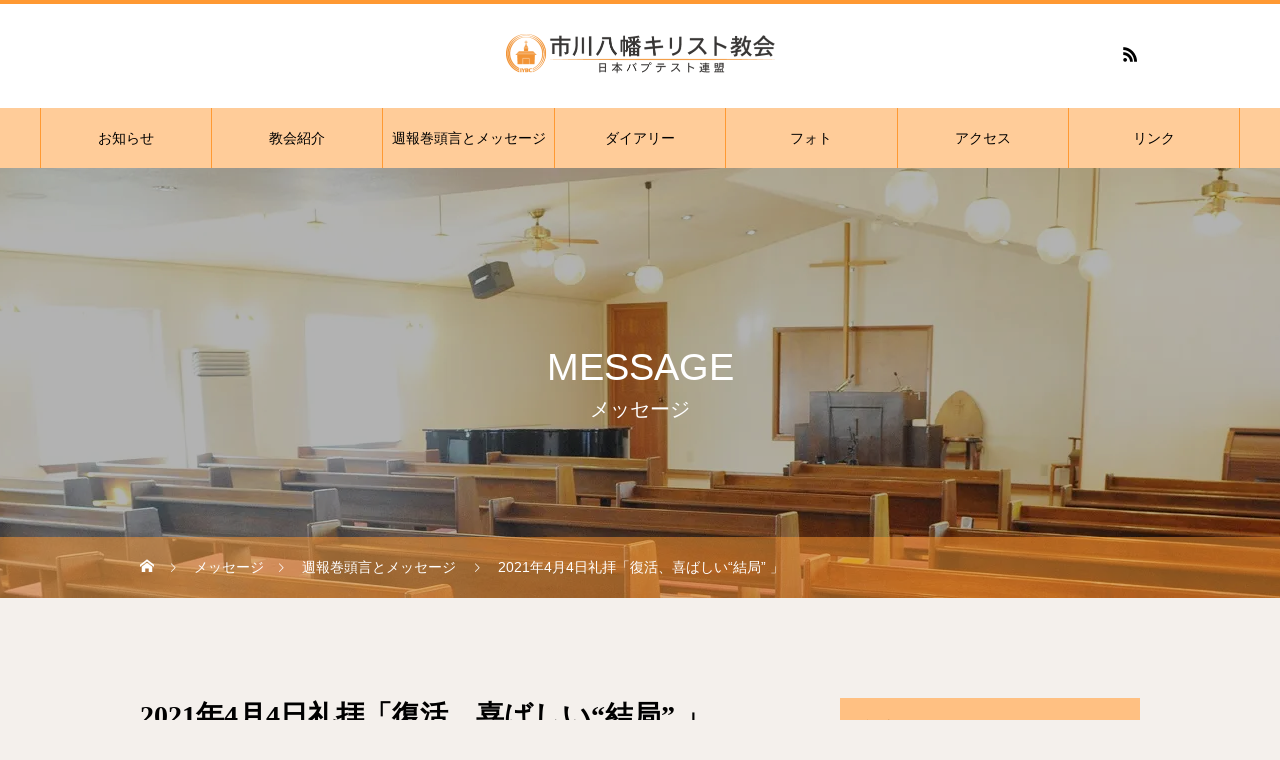

--- FILE ---
content_type: text/html; charset=UTF-8
request_url: https://ichikawayawata-church.org/20210404-%E5%90%89%E9%AB%98%E7%89%A7%E5%B8%AB/
body_size: 23828
content:
<!DOCTYPE html>
<html class="pc" lang="ja">
<head prefix="og: https://ogp.me/ns# fb: https://ogp.me/ns/fb#">
<meta charset="UTF-8">
<!--[if IE]><meta http-equiv="X-UA-Compatible" content="IE=edge"><![endif]-->
<meta name="viewport" content="width=device-width">
<title>2021年4月4日礼拝「復活、喜ばしい“結局” 」 - 市川八幡キリスト教会</title>
<meta name="description" content="マタイ福音書28章1-10節わたしたちの人生は、深く悲しい逆説を抱えています。それは、「人生とは、結局のところ『過去』に向かって進んでいるようなものだ」という逆説をです。">
<link rel="pingback" href="https://ichikawayawata-church.org/xmlrpc.php">
<meta name='robots' content='index, follow, max-image-preview:large, max-snippet:-1, max-video-preview:-1' />
<meta property="og:type" content="article">
<meta property="og:url" content="https://ichikawayawata-church.org/20210404-%E5%90%89%E9%AB%98%E7%89%A7%E5%B8%AB/">
<meta property="og:title" content="2021年4月4日礼拝「復活、喜ばしい“結局” 」 - 市川八幡キリスト教会">
<meta property="og:description" content="マタイ福音書28章1-10節わたしたちの人生は、深く悲しい逆説を抱えています。それは、「人生とは、結局のところ『過去』に向かって進んでいるようなものだ」という逆説をです。">
<meta property="og:site_name" content="市川八幡キリスト教会">
<meta property="og:image" content="https://i0.wp.com/ichikawayawata-church.org/wp-content/uploads/2021/04/%E4%B8%80%E7%BE%8E-%E8%87%BC%E4%BA%95-IMG_94991.jpg?fit=1477%2C1108&amp;ssl=1">
<meta property="og:image:secure_url" content="https://i0.wp.com/ichikawayawata-church.org/wp-content/uploads/2021/04/%E4%B8%80%E7%BE%8E-%E8%87%BC%E4%BA%95-IMG_94991.jpg?fit=1477%2C1108&amp;ssl=1"> 
<meta property="og:image:width" content="1477"> 
<meta property="og:image:height" content="1108">
<meta property="fb:app_id" content="210606893832828">
<meta name="twitter:card" content="summary">
<meta name="twitter:site" content="@ichikawa_yawata">
<meta name="twitter:creator" content="@ichikawa_yawata">
<meta name="twitter:title" content="2021年4月4日礼拝「復活、喜ばしい“結局” 」 - 市川八幡キリスト教会">
<meta property="twitter:description" content="マタイ福音書28章1-10節わたしたちの人生は、深く悲しい逆説を抱えています。それは、「人生とは、結局のところ『過去』に向かって進んでいるようなものだ」という逆説をです。">
<meta name="twitter:image:src" content="https://i0.wp.com/ichikawayawata-church.org/wp-content/uploads/2021/04/%E4%B8%80%E7%BE%8E-%E8%87%BC%E4%BA%95-IMG_94991.jpg?resize=520%2C520&amp;ssl=1">

	<!-- This site is optimized with the Yoast SEO plugin v26.7 - https://yoast.com/wordpress/plugins/seo/ -->
	<link rel="canonical" href="https://ichikawayawata-church.org/20210404-吉高牧師/" />
	<meta property="og:locale" content="ja_JP" />
	<meta property="og:type" content="article" />
	<meta property="og:title" content="2021年4月4日礼拝「復活、喜ばしい“結局” 」 - 市川八幡キリスト教会" />
	<meta property="og:description" content="マタイ福音書28章1-10節 わたしたちの人生は、深く悲しい逆説を抱えています。それは、「人生とは、結局のところ『過去』に向かって進んでいるようなものだ」という逆説をです。 　どういうことでしょうか？ 　私たち全てこの世 [&hellip;]" />
	<meta property="og:url" content="https://ichikawayawata-church.org/20210404-吉高牧師/" />
	<meta property="og:site_name" content="市川八幡キリスト教会" />
	<meta property="article:publisher" content="https://www.facebook.com/pages/%e5%b8%82%e5%b7%9d%e5%85%ab%e5%b9%a1%e3%82%ad%e3%83%aa%e3%82%b9%e3%83%88%e6%95%99%e4%bc%9a/591829474180704" />
	<meta property="article:published_time" content="2021-04-04T08:22:48+00:00" />
	<meta property="article:modified_time" content="2021-05-05T02:03:39+00:00" />
	<meta property="og:image" content="https://i1.wp.com/ichikawayawata-church.org/wp-content/uploads/2021/04/一美-臼井-IMG_94991.jpg?fit=1477%2C1108&ssl=1" />
	<meta property="og:image:width" content="1477" />
	<meta property="og:image:height" content="1108" />
	<meta property="og:image:type" content="image/jpeg" />
	<meta name="author" content="hiram" />
	<meta name="twitter:card" content="summary_large_image" />
	<meta name="twitter:creator" content="@ichikawa_yawata" />
	<meta name="twitter:site" content="@ichikawa_yawata" />
	<meta name="twitter:label1" content="執筆者" />
	<meta name="twitter:data1" content="hiram" />
	<script type="application/ld+json" class="yoast-schema-graph">{"@context":"https://schema.org","@graph":[{"@type":"Article","@id":"https://ichikawayawata-church.org/20210404-%e5%90%89%e9%ab%98%e7%89%a7%e5%b8%ab/#article","isPartOf":{"@id":"https://ichikawayawata-church.org/20210404-%e5%90%89%e9%ab%98%e7%89%a7%e5%b8%ab/"},"author":{"name":"hiram","@id":"https://ichikawayawata-church.org/#/schema/person/524baa8c170138dd209df7bcdf8adcdd"},"headline":"2021年4月4日礼拝「復活、喜ばしい“結局” 」","datePublished":"2021-04-04T08:22:48+00:00","dateModified":"2021-05-05T02:03:39+00:00","mainEntityOfPage":{"@id":"https://ichikawayawata-church.org/20210404-%e5%90%89%e9%ab%98%e7%89%a7%e5%b8%ab/"},"wordCount":13,"publisher":{"@id":"https://ichikawayawata-church.org/#organization"},"image":{"@id":"https://ichikawayawata-church.org/20210404-%e5%90%89%e9%ab%98%e7%89%a7%e5%b8%ab/#primaryimage"},"thumbnailUrl":"https://i0.wp.com/ichikawayawata-church.org/wp-content/uploads/2021/04/%E4%B8%80%E7%BE%8E-%E8%87%BC%E4%BA%95-IMG_94991.jpg?fit=1477%2C1108&ssl=1","articleSection":["週報巻頭言とメッセージ"],"inLanguage":"ja"},{"@type":"WebPage","@id":"https://ichikawayawata-church.org/20210404-%e5%90%89%e9%ab%98%e7%89%a7%e5%b8%ab/","url":"https://ichikawayawata-church.org/20210404-%e5%90%89%e9%ab%98%e7%89%a7%e5%b8%ab/","name":"2021年4月4日礼拝「復活、喜ばしい“結局” 」 - 市川八幡キリスト教会","isPartOf":{"@id":"https://ichikawayawata-church.org/#website"},"primaryImageOfPage":{"@id":"https://ichikawayawata-church.org/20210404-%e5%90%89%e9%ab%98%e7%89%a7%e5%b8%ab/#primaryimage"},"image":{"@id":"https://ichikawayawata-church.org/20210404-%e5%90%89%e9%ab%98%e7%89%a7%e5%b8%ab/#primaryimage"},"thumbnailUrl":"https://i0.wp.com/ichikawayawata-church.org/wp-content/uploads/2021/04/%E4%B8%80%E7%BE%8E-%E8%87%BC%E4%BA%95-IMG_94991.jpg?fit=1477%2C1108&ssl=1","datePublished":"2021-04-04T08:22:48+00:00","dateModified":"2021-05-05T02:03:39+00:00","breadcrumb":{"@id":"https://ichikawayawata-church.org/20210404-%e5%90%89%e9%ab%98%e7%89%a7%e5%b8%ab/#breadcrumb"},"inLanguage":"ja","potentialAction":[{"@type":"ReadAction","target":["https://ichikawayawata-church.org/20210404-%e5%90%89%e9%ab%98%e7%89%a7%e5%b8%ab/"]}]},{"@type":"ImageObject","inLanguage":"ja","@id":"https://ichikawayawata-church.org/20210404-%e5%90%89%e9%ab%98%e7%89%a7%e5%b8%ab/#primaryimage","url":"https://i0.wp.com/ichikawayawata-church.org/wp-content/uploads/2021/04/%E4%B8%80%E7%BE%8E-%E8%87%BC%E4%BA%95-IMG_94991.jpg?fit=1477%2C1108&ssl=1","contentUrl":"https://i0.wp.com/ichikawayawata-church.org/wp-content/uploads/2021/04/%E4%B8%80%E7%BE%8E-%E8%87%BC%E4%BA%95-IMG_94991.jpg?fit=1477%2C1108&ssl=1","width":1477,"height":1108},{"@type":"BreadcrumbList","@id":"https://ichikawayawata-church.org/20210404-%e5%90%89%e9%ab%98%e7%89%a7%e5%b8%ab/#breadcrumb","itemListElement":[{"@type":"ListItem","position":1,"name":"ホーム","item":"https://ichikawayawata-church.org/"},{"@type":"ListItem","position":2,"name":"記事一覧ページ","item":"https://ichikawayawata-church.org/blog/"},{"@type":"ListItem","position":3,"name":"2021年4月4日礼拝「復活、喜ばしい“結局” 」"}]},{"@type":"WebSite","@id":"https://ichikawayawata-church.org/#website","url":"https://ichikawayawata-church.org/","name":"市川八幡キリスト教会","description":"市川八幡キリスト教会へようこそ。千葉県市川でキリスト教会を探している方のために、礼拝、活動情報、アクセスなどをご紹介します。","publisher":{"@id":"https://ichikawayawata-church.org/#organization"},"potentialAction":[{"@type":"SearchAction","target":{"@type":"EntryPoint","urlTemplate":"https://ichikawayawata-church.org/?s={search_term_string}"},"query-input":{"@type":"PropertyValueSpecification","valueRequired":true,"valueName":"search_term_string"}}],"inLanguage":"ja"},{"@type":"Organization","@id":"https://ichikawayawata-church.org/#organization","name":"市川八幡キリスト教会 - 市川八幡教会公式サイト","alternateName":"千葉県市川市にあるキリスト教会です。","url":"https://ichikawayawata-church.org/","logo":{"@type":"ImageObject","inLanguage":"ja","@id":"https://ichikawayawata-church.org/#/schema/logo/image/","url":"https://i0.wp.com/ichikawayawata-church.org/wp-content/uploads/2021/04/ichikawa_icon.png?fit=82%2C78&ssl=1","contentUrl":"https://i0.wp.com/ichikawayawata-church.org/wp-content/uploads/2021/04/ichikawa_icon.png?fit=82%2C78&ssl=1","width":82,"height":78,"caption":"市川八幡キリスト教会 - 市川八幡教会公式サイト"},"image":{"@id":"https://ichikawayawata-church.org/#/schema/logo/image/"},"sameAs":["https://www.facebook.com/pages/市川八幡キリスト教会/591829474180704","https://x.com/ichikawa_yawata"]},{"@type":"Person","@id":"https://ichikawayawata-church.org/#/schema/person/524baa8c170138dd209df7bcdf8adcdd","name":"hiram","image":{"@type":"ImageObject","inLanguage":"ja","@id":"https://ichikawayawata-church.org/#/schema/person/image/","url":"https://secure.gravatar.com/avatar/7d1f2b325bc8770fa5f3b45e29bb45ac7393c27e664e74c8e02243836053c16e?s=96&d=mm&r=g","contentUrl":"https://secure.gravatar.com/avatar/7d1f2b325bc8770fa5f3b45e29bb45ac7393c27e664e74c8e02243836053c16e?s=96&d=mm&r=g","caption":"hiram"},"url":"https://ichikawayawata-church.org/author/hiram/"}]}</script>
	<!-- / Yoast SEO plugin. -->


<link rel='dns-prefetch' href='//webfonts.xserver.jp' />
<link rel='dns-prefetch' href='//stats.wp.com' />
<link rel='dns-prefetch' href='//widgets.wp.com' />
<link rel='dns-prefetch' href='//s0.wp.com' />
<link rel='dns-prefetch' href='//0.gravatar.com' />
<link rel='dns-prefetch' href='//1.gravatar.com' />
<link rel='dns-prefetch' href='//2.gravatar.com' />
<link rel='dns-prefetch' href='//www.googletagmanager.com' />
<link rel='preconnect' href='//i0.wp.com' />
<link rel='preconnect' href='//c0.wp.com' />
<link rel="alternate" type="application/rss+xml" title="市川八幡キリスト教会 &raquo; フィード" href="https://ichikawayawata-church.org/feed/" />
<link rel="alternate" type="application/rss+xml" title="市川八幡キリスト教会 &raquo; コメントフィード" href="https://ichikawayawata-church.org/comments/feed/" />
<link rel="alternate" title="oEmbed (JSON)" type="application/json+oembed" href="https://ichikawayawata-church.org/wp-json/oembed/1.0/embed?url=https%3A%2F%2Fichikawayawata-church.org%2F20210404-%25e5%2590%2589%25e9%25ab%2598%25e7%2589%25a7%25e5%25b8%25ab%2F" />
<link rel="alternate" title="oEmbed (XML)" type="text/xml+oembed" href="https://ichikawayawata-church.org/wp-json/oembed/1.0/embed?url=https%3A%2F%2Fichikawayawata-church.org%2F20210404-%25e5%2590%2589%25e9%25ab%2598%25e7%2589%25a7%25e5%25b8%25ab%2F&#038;format=xml" />
		<!-- This site uses the Google Analytics by ExactMetrics plugin v8.4.1 - Using Analytics tracking - https://www.exactmetrics.com/ -->
		<!-- Note: ExactMetrics is not currently configured on this site. The site owner needs to authenticate with Google Analytics in the ExactMetrics settings panel. -->
					<!-- No tracking code set -->
				<!-- / Google Analytics by ExactMetrics -->
		<style id='wp-img-auto-sizes-contain-inline-css' type='text/css'>
img:is([sizes=auto i],[sizes^="auto," i]){contain-intrinsic-size:3000px 1500px}
/*# sourceURL=wp-img-auto-sizes-contain-inline-css */
</style>
<link rel='stylesheet' id='style-css' href='https://ichikawayawata-church.org/wp-content/themes/heal_tcd077/style.css?ver=2.8' type='text/css' media='all' />
<link rel='stylesheet' id='pt-cv-public-style-css' href='https://ichikawayawata-church.org/wp-content/plugins/content-views-query-and-display-post-page/public/assets/css/cv.css?ver=4.2.1' type='text/css' media='all' />
<style id='wp-block-library-inline-css' type='text/css'>
:root{--wp-block-synced-color:#7a00df;--wp-block-synced-color--rgb:122,0,223;--wp-bound-block-color:var(--wp-block-synced-color);--wp-editor-canvas-background:#ddd;--wp-admin-theme-color:#007cba;--wp-admin-theme-color--rgb:0,124,186;--wp-admin-theme-color-darker-10:#006ba1;--wp-admin-theme-color-darker-10--rgb:0,107,160.5;--wp-admin-theme-color-darker-20:#005a87;--wp-admin-theme-color-darker-20--rgb:0,90,135;--wp-admin-border-width-focus:2px}@media (min-resolution:192dpi){:root{--wp-admin-border-width-focus:1.5px}}.wp-element-button{cursor:pointer}:root .has-very-light-gray-background-color{background-color:#eee}:root .has-very-dark-gray-background-color{background-color:#313131}:root .has-very-light-gray-color{color:#eee}:root .has-very-dark-gray-color{color:#313131}:root .has-vivid-green-cyan-to-vivid-cyan-blue-gradient-background{background:linear-gradient(135deg,#00d084,#0693e3)}:root .has-purple-crush-gradient-background{background:linear-gradient(135deg,#34e2e4,#4721fb 50%,#ab1dfe)}:root .has-hazy-dawn-gradient-background{background:linear-gradient(135deg,#faaca8,#dad0ec)}:root .has-subdued-olive-gradient-background{background:linear-gradient(135deg,#fafae1,#67a671)}:root .has-atomic-cream-gradient-background{background:linear-gradient(135deg,#fdd79a,#004a59)}:root .has-nightshade-gradient-background{background:linear-gradient(135deg,#330968,#31cdcf)}:root .has-midnight-gradient-background{background:linear-gradient(135deg,#020381,#2874fc)}:root{--wp--preset--font-size--normal:16px;--wp--preset--font-size--huge:42px}.has-regular-font-size{font-size:1em}.has-larger-font-size{font-size:2.625em}.has-normal-font-size{font-size:var(--wp--preset--font-size--normal)}.has-huge-font-size{font-size:var(--wp--preset--font-size--huge)}.has-text-align-center{text-align:center}.has-text-align-left{text-align:left}.has-text-align-right{text-align:right}.has-fit-text{white-space:nowrap!important}#end-resizable-editor-section{display:none}.aligncenter{clear:both}.items-justified-left{justify-content:flex-start}.items-justified-center{justify-content:center}.items-justified-right{justify-content:flex-end}.items-justified-space-between{justify-content:space-between}.screen-reader-text{border:0;clip-path:inset(50%);height:1px;margin:-1px;overflow:hidden;padding:0;position:absolute;width:1px;word-wrap:normal!important}.screen-reader-text:focus{background-color:#ddd;clip-path:none;color:#444;display:block;font-size:1em;height:auto;left:5px;line-height:normal;padding:15px 23px 14px;text-decoration:none;top:5px;width:auto;z-index:100000}html :where(.has-border-color){border-style:solid}html :where([style*=border-top-color]){border-top-style:solid}html :where([style*=border-right-color]){border-right-style:solid}html :where([style*=border-bottom-color]){border-bottom-style:solid}html :where([style*=border-left-color]){border-left-style:solid}html :where([style*=border-width]){border-style:solid}html :where([style*=border-top-width]){border-top-style:solid}html :where([style*=border-right-width]){border-right-style:solid}html :where([style*=border-bottom-width]){border-bottom-style:solid}html :where([style*=border-left-width]){border-left-style:solid}html :where(img[class*=wp-image-]){height:auto;max-width:100%}:where(figure){margin:0 0 1em}html :where(.is-position-sticky){--wp-admin--admin-bar--position-offset:var(--wp-admin--admin-bar--height,0px)}@media screen and (max-width:600px){html :where(.is-position-sticky){--wp-admin--admin-bar--position-offset:0px}}

/*# sourceURL=wp-block-library-inline-css */
</style><link rel='stylesheet' id='mediaelement-css' href='https://c0.wp.com/c/6.9/wp-includes/js/mediaelement/mediaelementplayer-legacy.min.css' type='text/css' media='all' />
<link rel='stylesheet' id='wp-mediaelement-css' href='https://c0.wp.com/c/6.9/wp-includes/js/mediaelement/wp-mediaelement.min.css' type='text/css' media='all' />
<style id='global-styles-inline-css' type='text/css'>
:root{--wp--preset--aspect-ratio--square: 1;--wp--preset--aspect-ratio--4-3: 4/3;--wp--preset--aspect-ratio--3-4: 3/4;--wp--preset--aspect-ratio--3-2: 3/2;--wp--preset--aspect-ratio--2-3: 2/3;--wp--preset--aspect-ratio--16-9: 16/9;--wp--preset--aspect-ratio--9-16: 9/16;--wp--preset--color--black: #000000;--wp--preset--color--cyan-bluish-gray: #abb8c3;--wp--preset--color--white: #ffffff;--wp--preset--color--pale-pink: #f78da7;--wp--preset--color--vivid-red: #cf2e2e;--wp--preset--color--luminous-vivid-orange: #ff6900;--wp--preset--color--luminous-vivid-amber: #fcb900;--wp--preset--color--light-green-cyan: #7bdcb5;--wp--preset--color--vivid-green-cyan: #00d084;--wp--preset--color--pale-cyan-blue: #8ed1fc;--wp--preset--color--vivid-cyan-blue: #0693e3;--wp--preset--color--vivid-purple: #9b51e0;--wp--preset--gradient--vivid-cyan-blue-to-vivid-purple: linear-gradient(135deg,rgb(6,147,227) 0%,rgb(155,81,224) 100%);--wp--preset--gradient--light-green-cyan-to-vivid-green-cyan: linear-gradient(135deg,rgb(122,220,180) 0%,rgb(0,208,130) 100%);--wp--preset--gradient--luminous-vivid-amber-to-luminous-vivid-orange: linear-gradient(135deg,rgb(252,185,0) 0%,rgb(255,105,0) 100%);--wp--preset--gradient--luminous-vivid-orange-to-vivid-red: linear-gradient(135deg,rgb(255,105,0) 0%,rgb(207,46,46) 100%);--wp--preset--gradient--very-light-gray-to-cyan-bluish-gray: linear-gradient(135deg,rgb(238,238,238) 0%,rgb(169,184,195) 100%);--wp--preset--gradient--cool-to-warm-spectrum: linear-gradient(135deg,rgb(74,234,220) 0%,rgb(151,120,209) 20%,rgb(207,42,186) 40%,rgb(238,44,130) 60%,rgb(251,105,98) 80%,rgb(254,248,76) 100%);--wp--preset--gradient--blush-light-purple: linear-gradient(135deg,rgb(255,206,236) 0%,rgb(152,150,240) 100%);--wp--preset--gradient--blush-bordeaux: linear-gradient(135deg,rgb(254,205,165) 0%,rgb(254,45,45) 50%,rgb(107,0,62) 100%);--wp--preset--gradient--luminous-dusk: linear-gradient(135deg,rgb(255,203,112) 0%,rgb(199,81,192) 50%,rgb(65,88,208) 100%);--wp--preset--gradient--pale-ocean: linear-gradient(135deg,rgb(255,245,203) 0%,rgb(182,227,212) 50%,rgb(51,167,181) 100%);--wp--preset--gradient--electric-grass: linear-gradient(135deg,rgb(202,248,128) 0%,rgb(113,206,126) 100%);--wp--preset--gradient--midnight: linear-gradient(135deg,rgb(2,3,129) 0%,rgb(40,116,252) 100%);--wp--preset--font-size--small: 13px;--wp--preset--font-size--medium: 20px;--wp--preset--font-size--large: 36px;--wp--preset--font-size--x-large: 42px;--wp--preset--spacing--20: 0.44rem;--wp--preset--spacing--30: 0.67rem;--wp--preset--spacing--40: 1rem;--wp--preset--spacing--50: 1.5rem;--wp--preset--spacing--60: 2.25rem;--wp--preset--spacing--70: 3.38rem;--wp--preset--spacing--80: 5.06rem;--wp--preset--shadow--natural: 6px 6px 9px rgba(0, 0, 0, 0.2);--wp--preset--shadow--deep: 12px 12px 50px rgba(0, 0, 0, 0.4);--wp--preset--shadow--sharp: 6px 6px 0px rgba(0, 0, 0, 0.2);--wp--preset--shadow--outlined: 6px 6px 0px -3px rgb(255, 255, 255), 6px 6px rgb(0, 0, 0);--wp--preset--shadow--crisp: 6px 6px 0px rgb(0, 0, 0);}:where(.is-layout-flex){gap: 0.5em;}:where(.is-layout-grid){gap: 0.5em;}body .is-layout-flex{display: flex;}.is-layout-flex{flex-wrap: wrap;align-items: center;}.is-layout-flex > :is(*, div){margin: 0;}body .is-layout-grid{display: grid;}.is-layout-grid > :is(*, div){margin: 0;}:where(.wp-block-columns.is-layout-flex){gap: 2em;}:where(.wp-block-columns.is-layout-grid){gap: 2em;}:where(.wp-block-post-template.is-layout-flex){gap: 1.25em;}:where(.wp-block-post-template.is-layout-grid){gap: 1.25em;}.has-black-color{color: var(--wp--preset--color--black) !important;}.has-cyan-bluish-gray-color{color: var(--wp--preset--color--cyan-bluish-gray) !important;}.has-white-color{color: var(--wp--preset--color--white) !important;}.has-pale-pink-color{color: var(--wp--preset--color--pale-pink) !important;}.has-vivid-red-color{color: var(--wp--preset--color--vivid-red) !important;}.has-luminous-vivid-orange-color{color: var(--wp--preset--color--luminous-vivid-orange) !important;}.has-luminous-vivid-amber-color{color: var(--wp--preset--color--luminous-vivid-amber) !important;}.has-light-green-cyan-color{color: var(--wp--preset--color--light-green-cyan) !important;}.has-vivid-green-cyan-color{color: var(--wp--preset--color--vivid-green-cyan) !important;}.has-pale-cyan-blue-color{color: var(--wp--preset--color--pale-cyan-blue) !important;}.has-vivid-cyan-blue-color{color: var(--wp--preset--color--vivid-cyan-blue) !important;}.has-vivid-purple-color{color: var(--wp--preset--color--vivid-purple) !important;}.has-black-background-color{background-color: var(--wp--preset--color--black) !important;}.has-cyan-bluish-gray-background-color{background-color: var(--wp--preset--color--cyan-bluish-gray) !important;}.has-white-background-color{background-color: var(--wp--preset--color--white) !important;}.has-pale-pink-background-color{background-color: var(--wp--preset--color--pale-pink) !important;}.has-vivid-red-background-color{background-color: var(--wp--preset--color--vivid-red) !important;}.has-luminous-vivid-orange-background-color{background-color: var(--wp--preset--color--luminous-vivid-orange) !important;}.has-luminous-vivid-amber-background-color{background-color: var(--wp--preset--color--luminous-vivid-amber) !important;}.has-light-green-cyan-background-color{background-color: var(--wp--preset--color--light-green-cyan) !important;}.has-vivid-green-cyan-background-color{background-color: var(--wp--preset--color--vivid-green-cyan) !important;}.has-pale-cyan-blue-background-color{background-color: var(--wp--preset--color--pale-cyan-blue) !important;}.has-vivid-cyan-blue-background-color{background-color: var(--wp--preset--color--vivid-cyan-blue) !important;}.has-vivid-purple-background-color{background-color: var(--wp--preset--color--vivid-purple) !important;}.has-black-border-color{border-color: var(--wp--preset--color--black) !important;}.has-cyan-bluish-gray-border-color{border-color: var(--wp--preset--color--cyan-bluish-gray) !important;}.has-white-border-color{border-color: var(--wp--preset--color--white) !important;}.has-pale-pink-border-color{border-color: var(--wp--preset--color--pale-pink) !important;}.has-vivid-red-border-color{border-color: var(--wp--preset--color--vivid-red) !important;}.has-luminous-vivid-orange-border-color{border-color: var(--wp--preset--color--luminous-vivid-orange) !important;}.has-luminous-vivid-amber-border-color{border-color: var(--wp--preset--color--luminous-vivid-amber) !important;}.has-light-green-cyan-border-color{border-color: var(--wp--preset--color--light-green-cyan) !important;}.has-vivid-green-cyan-border-color{border-color: var(--wp--preset--color--vivid-green-cyan) !important;}.has-pale-cyan-blue-border-color{border-color: var(--wp--preset--color--pale-cyan-blue) !important;}.has-vivid-cyan-blue-border-color{border-color: var(--wp--preset--color--vivid-cyan-blue) !important;}.has-vivid-purple-border-color{border-color: var(--wp--preset--color--vivid-purple) !important;}.has-vivid-cyan-blue-to-vivid-purple-gradient-background{background: var(--wp--preset--gradient--vivid-cyan-blue-to-vivid-purple) !important;}.has-light-green-cyan-to-vivid-green-cyan-gradient-background{background: var(--wp--preset--gradient--light-green-cyan-to-vivid-green-cyan) !important;}.has-luminous-vivid-amber-to-luminous-vivid-orange-gradient-background{background: var(--wp--preset--gradient--luminous-vivid-amber-to-luminous-vivid-orange) !important;}.has-luminous-vivid-orange-to-vivid-red-gradient-background{background: var(--wp--preset--gradient--luminous-vivid-orange-to-vivid-red) !important;}.has-very-light-gray-to-cyan-bluish-gray-gradient-background{background: var(--wp--preset--gradient--very-light-gray-to-cyan-bluish-gray) !important;}.has-cool-to-warm-spectrum-gradient-background{background: var(--wp--preset--gradient--cool-to-warm-spectrum) !important;}.has-blush-light-purple-gradient-background{background: var(--wp--preset--gradient--blush-light-purple) !important;}.has-blush-bordeaux-gradient-background{background: var(--wp--preset--gradient--blush-bordeaux) !important;}.has-luminous-dusk-gradient-background{background: var(--wp--preset--gradient--luminous-dusk) !important;}.has-pale-ocean-gradient-background{background: var(--wp--preset--gradient--pale-ocean) !important;}.has-electric-grass-gradient-background{background: var(--wp--preset--gradient--electric-grass) !important;}.has-midnight-gradient-background{background: var(--wp--preset--gradient--midnight) !important;}.has-small-font-size{font-size: var(--wp--preset--font-size--small) !important;}.has-medium-font-size{font-size: var(--wp--preset--font-size--medium) !important;}.has-large-font-size{font-size: var(--wp--preset--font-size--large) !important;}.has-x-large-font-size{font-size: var(--wp--preset--font-size--x-large) !important;}
/*# sourceURL=global-styles-inline-css */
</style>

<style id='classic-theme-styles-inline-css' type='text/css'>
/*! This file is auto-generated */
.wp-block-button__link{color:#fff;background-color:#32373c;border-radius:9999px;box-shadow:none;text-decoration:none;padding:calc(.667em + 2px) calc(1.333em + 2px);font-size:1.125em}.wp-block-file__button{background:#32373c;color:#fff;text-decoration:none}
/*# sourceURL=/wp-includes/css/classic-themes.min.css */
</style>
<link rel='stylesheet' id='jetpack_likes-css' href='https://c0.wp.com/p/jetpack/15.4/modules/likes/style.css' type='text/css' media='all' />
<link rel='stylesheet' id='sharedaddy-css' href='https://c0.wp.com/p/jetpack/15.4/modules/sharedaddy/sharing.css' type='text/css' media='all' />
<link rel='stylesheet' id='social-logos-css' href='https://c0.wp.com/p/jetpack/15.4/_inc/social-logos/social-logos.min.css' type='text/css' media='all' />
<script type="text/javascript" src="https://c0.wp.com/c/6.9/wp-includes/js/jquery/jquery.min.js" id="jquery-core-js"></script>
<script type="text/javascript" src="https://c0.wp.com/c/6.9/wp-includes/js/jquery/jquery-migrate.min.js" id="jquery-migrate-js"></script>
<script type="text/javascript" src="//webfonts.xserver.jp/js/xserverv3.js?fadein=0&amp;ver=2.0.9" id="typesquare_std-js"></script>
<link rel="https://api.w.org/" href="https://ichikawayawata-church.org/wp-json/" /><link rel="alternate" title="JSON" type="application/json" href="https://ichikawayawata-church.org/wp-json/wp/v2/posts/122" /><link rel='shortlink' href='https://ichikawayawata-church.org/?p=122' />
<meta name="generator" content="Site Kit by Google 1.170.0" /><style type='text/css'>
h1,h2,h3,h1:lang(ja),h2:lang(ja),h3:lang(ja),.entry-title:lang(ja){ font-family: "見出ゴMB31";}h4,h5,h6,h4:lang(ja),h5:lang(ja),h6:lang(ja),div.entry-meta span:lang(ja),footer.entry-footer span:lang(ja){ font-family: "見出ゴMB31";}.hentry,.entry-content p,.post-inner.entry-content p,#comments div:lang(ja){ font-family: "TBUDゴシック R";}strong,b,#comments .comment-author .fn:lang(ja){ font-family: "TBUDゴシック E";}</style>
	<style>img#wpstats{display:none}</style>
		
<link rel="stylesheet" href="https://ichikawayawata-church.org/wp-content/themes/heal_tcd077/css/design-plus.css?ver=2.8">
<link rel="stylesheet" href="https://ichikawayawata-church.org/wp-content/themes/heal_tcd077/css/sns-botton.css?ver=2.8">
<link rel="stylesheet" media="screen and (max-width:1151px)" href="https://ichikawayawata-church.org/wp-content/themes/heal_tcd077/css/responsive.css?ver=2.8">
<link rel="stylesheet" media="screen and (max-width:1151px)" href="https://ichikawayawata-church.org/wp-content/themes/heal_tcd077/css/footer-bar.css?ver=2.8">

<script src="https://ichikawayawata-church.org/wp-content/themes/heal_tcd077/js/jquery.easing.1.4.js?ver=2.8"></script>
<script src="https://ichikawayawata-church.org/wp-content/themes/heal_tcd077/js/jscript.js?ver=2.8"></script>
<script src="https://ichikawayawata-church.org/wp-content/themes/heal_tcd077/js/comment.js?ver=2.8"></script>

<link rel="stylesheet" href="https://ichikawayawata-church.org/wp-content/themes/heal_tcd077/js/simplebar.css?ver=2.8">
<script src="https://ichikawayawata-church.org/wp-content/themes/heal_tcd077/js/simplebar.min.js?ver=2.8"></script>




<style type="text/css">

body, input, textarea { font-family: Arial, "ヒラギノ角ゴ ProN W3", "Hiragino Kaku Gothic ProN", "メイリオ", Meiryo, sans-serif; }
.gothic_font { font-family: "Hiragino Sans", "ヒラギノ角ゴ ProN", "Hiragino Kaku Gothic ProN", "游ゴシック", YuGothic, "メイリオ", Meiryo, sans-serif !important; }

.rich_font, .p-vertical { font-family: Arial, "ヒラギノ角ゴ ProN W3", "Hiragino Kaku Gothic ProN", "メイリオ", Meiryo, sans-serif; }

.widget_headline { font-family: Arial, "ヒラギノ角ゴ ProN W3", "Hiragino Kaku Gothic ProN", "メイリオ", Meiryo, sans-serif; }

.button_font { font-family: Arial, "ヒラギノ角ゴ ProN W3", "Hiragino Kaku Gothic ProN", "メイリオ", Meiryo, sans-serif; }

.rich_font_type1 { font-family: Arial, "ヒラギノ角ゴ ProN W3", "Hiragino Kaku Gothic ProN", "メイリオ", Meiryo, sans-serif; }
.rich_font_type2 { font-family: "Hiragino Sans", "ヒラギノ角ゴ ProN", "Hiragino Kaku Gothic ProN", "游ゴシック", YuGothic, "メイリオ", Meiryo, sans-serif; font-weight:500; }
.rich_font_type3 { font-family: "Times New Roman" , "游明朝" , "Yu Mincho" , "游明朝体" , "YuMincho" , "ヒラギノ明朝 Pro W3" , "Hiragino Mincho Pro" , "HiraMinProN-W3" , "HGS明朝E" , "ＭＳ Ｐ明朝" , "MS PMincho" , serif; font-weight:500; }

.post_content, #next_prev_post { font-family: Arial, "ヒラギノ角ゴ ProN W3", "Hiragino Kaku Gothic ProN", "メイリオ", Meiryo, sans-serif; }

#site_desc { font-size:14px; }
@media screen and (max-width:750px) {
  #site_desc { font-size:11px; }
}
#global_menu { background:#ffcc99; }
#global_menu > ul { border-color:#ff9932; }
#global_menu > ul > li { border-color:#ff9932; }
#global_menu > ul > li > a { color:#000000; }
#global_menu > ul > li > a:hover, #global_menu > ul > li.megamenu_parent.active_button > a { color:#000000; }
#global_menu ul ul { font-family: "Hiragino Sans", "ヒラギノ角ゴ ProN", "Hiragino Kaku Gothic ProN", "游ゴシック", YuGothic, "メイリオ", Meiryo, sans-serif !important; }
#global_menu ul ul a { color:#FFFFFF; background:#000000; }
#global_menu ul ul a:hover { background:#462809; }
#global_menu ul ul li.menu-item-has-children > a:before { color:#FFFFFF; }
#drawer_menu { background:#222222; }
#mobile_menu a { color:#ffffff; background:#222222; border-bottom:1px solid #444444; }
#mobile_menu li li a { color:#ffffff; background:#333333; }
#mobile_menu a:hover, #drawer_menu .close_button:hover, #mobile_menu .child_menu_button:hover { color:#ffffff; background:#ff7f00; }
#mobile_menu li li a:hover { color:#ffffff; }
.megamenu_menu_list { background:rgba(0,0,0,0.5); }
.megamenu_menu_list .title_area { background:rgba(52,30,9,0.5); }
.megamenu_menu_list .title { font-size:26px; }
.megamenu_menu_list .title span { font-size:16px; }
.megamenu_blog_list { background:rgba(0,0,0,0.5); }
.megamenu_blog_list .post_list .title_area {
  background: -moz-linear-gradient(top,  rgba(0,0,0,0) 0%, rgba(0,0,0,0.8) 100%);
  background: -webkit-linear-gradient(top,  rgba(0,0,0,0) 0%,rgba(0,0,0,0.8) 100%);
  background: linear-gradient(to bottom,  rgba(0,0,0,0) 0%,rgba(0,0,0,0.8) 100%);
}
.megamenu_blog_list .post_list .title { font-size:14px; }
.megamenu_blog_list .menu_area a:hover, .megamenu_blog_list .menu_area li.active a { color:#000000; }
#bread_crumb { background:rgba(255,153,50,0.5); }
#footer_banner .title { font-size:22px; color:#ffffff; background:rgba(52,30,9,0.5); }
@media screen and (max-width:750px) {
  #footer_banner .title { font-size:20px; }
}

#page_header .headline { color:#FFFFFF; }
#page_header .headline { font-size:38px; }
#catch_area .catch { font-size:38px; color:#58330d; }
#catch_area .desc { font-size:16px; }
.blog_list .title { font-size:16px; }
#post_title_area .title { font-size:28px; }
#article .post_content { font-size:16px; }
#related_post .headline, #comments .headline { font-size:16px; color:#000000; background:#ffcc99; }
@media screen and (max-width:750px) {
  #page_header .headline { font-size:22px; }
  #page_header .sub_title { font-size:12px; }
  #catch_area .catch { font-size:22px; }
  #catch_area .desc { font-size:14px; }
  .blog_list .title { font-size:14px; }
  #post_title_area .title { font-size:20px; }
  #article .post_content { font-size:14px; }
  #related_post .headline, #comments .headline { font-size:14px; }
}

.author_profile a.avatar, .animate_image, .animate_background, .animate_background .image_wrap {
  background: #ffffff;
}
.author_profile a.avatar img, .animate_image img, .animate_background .image {
  -webkit-transition-property: opacity; -webkit-transition: 0.5s;
  transition-property: opacity; transition: 0.5s;
}
.author_profile a.avatar:hover img, .animate_image:hover img, .animate_background:hover .image {
  opacity: 0.5;
}


a { color:#000; }

#header_logo a, #footer_logo a, #comment_headline, .tcd_category_list a:hover, .tcd_category_list .child_menu_button:hover, #post_title_area .post_meta a:hover, #news_list a:hover .date, .index_blog .blog_list .post_meta li a:hover,
  .cardlink_title a:hover, #related_post .item a:hover, .comment a:hover, .comment_form_wrapper a:hover, .author_profile a:hover, .author_profile .author_link li a:hover:before, #post_meta_bottom a:hover,
    #searchform .submit_button:hover:before, .styled_post_list1 a:hover .title_area, .styled_post_list1 a:hover .date, .p-dropdown__title:hover:after, .p-dropdown__list li a:hover, #menu_button:hover:before
  { color: #ff9932; }

#submit_comment:hover, #cancel_comment_reply a:hover, #wp-calendar #prev a:hover, #wp-calendar #next a:hover, #wp-calendar td a:hover, #p_readmore .button, .page_navi span.current, .page_navi a:hover, #post_pagination p, #post_pagination a:hover, .c-pw__btn:hover, #post_pagination a:hover, .q_styled_ol li:before, .widget_tag_cloud .tagcloud a:hover
  { background-color: #ff9932; }

#header, #comment_textarea textarea:focus, .c-pw__box-input:focus, .page_navi span.current, .page_navi a:hover, #post_pagination p, #post_pagination a:hover
  { border-color: #ff9932; }

a:hover, #header_logo a:hover, #footer_logo a:hover, #bread_crumb a:hover, #bread_crumb li.home a:hover:before, #next_prev_post a:hover, #next_prev_post a:hover:before, #schedule_list_headline_pc a:hover:before, #staff_single_header li a:hover:before, #header_social_link li a:hover:before, .blog_list .post_meta li a:hover
  { color: #a0c238; }
#p_readmore .button:hover
  { background-color: #a0c238; }
.post_content a, .custom-html-widget a { color:#ff9932; }
.post_content a:hover, .custom-html-widget a:hover { color:#58330d; }
body { background:#f4f0ec; }
#site_loader_logo_inner p { font-size:16px; color:#000000; }
@media screen and (max-width:750px) {
  #site_loader_logo_inner p { font-size:14px; }
}

.widget_headline {
    background: #ffc082;
    color: #40260d;
}

#menu_list {
    border: none ;
}
#menu_list .item {
    height: 310px;
}
#menu_list .desc {
    background-color: #f4f0ec;
}
@media screen and (max-width:950px) {
  #menu_list .item { height:260px; }
}
@media screen and (max-width:750px) {
  #menu_list .item { height:200px;}
}
#index_slider .item2 .caption_inner .catch {
font-family:'Pinyon Script','Snell Roundhand','Lucida Handwriting','Segoe script','Script MT','Rage',cursive !important;
}
@media (max-width: 767px){
.alignleft, img.alignleft{
float:none;
display:block;
margin: auto;
}
.alignright, img.alignright{
float:none;
display:block;
margin: auto;
}
}.styled_h2 {
  font-size:22px !important; text-align:left; color:#000000;   border-top:1px solid #ff9932;
  border-bottom:1px solid #ff9932;
  border-left:0px solid #222222;
  border-right:0px solid #222222;
  padding:30px 0px 30px 0px !important;
  margin:0px 0px 30px !important;
}
.styled_h3 {
  font-size:20px !important; text-align:left; color:#000000;   border-top:2px solid #ff9932;
  border-bottom:1px solid #dddddd;
  border-left:0px solid #dddddd;
  border-right:0px solid #dddddd;
  padding:30px 0px 30px 20px !important;
  margin:0px 0px 30px !important;
}
.styled_h4 {
  font-size:18px !important; text-align:left; color:#000000;   border-top:0px solid #dddddd;
  border-bottom:0px solid #dddddd;
  border-left:2px solid #ff9932;
  border-right:0px solid #dddddd;
  padding:10px 0px 10px 15px !important;
  margin:0px 0px 30px !important;
}
.styled_h5 {
  font-size:16px !important; text-align:left; color:#000000;   border-top:0px solid #dddddd;
  border-bottom:0px solid #dddddd;
  border-left:0px solid #dddddd;
  border-right:0px solid #dddddd;
  padding:15px 15px 15px 15px !important;
  margin:0px 0px 30px !important;
}
.q_custom_button1 { background: #ff9932; color: #ffffff !important; border-color: #ff9932 !important; }
.q_custom_button1:hover, .q_custom_button1:focus { background: #7d7d7d; color: #ffffff !important; border-color: #7d7d7d !important; }
.q_custom_button2 { background: #535353; color: #ffffff !important; border-color: #535353 !important; }
.q_custom_button2:hover, .q_custom_button2:focus { background: #7d7d7d; color: #ffffff !important; border-color: #7d7d7d !important; }
.q_custom_button3 { background: #535353; color: #ffffff !important; border-color: #535353 !important; }
.q_custom_button3:hover, .q_custom_button3:focus { background: #7d7d7d; color: #ffffff !important; border-color: #7d7d7d !important; }
.speech_balloon_left1 .speach_balloon_text { background-color: #ffdfdf; border-color: #ffdfdf; color: #000000 }
.speech_balloon_left1 .speach_balloon_text::before { border-right-color: #ffdfdf }
.speech_balloon_left1 .speach_balloon_text::after { border-right-color: #ffdfdf }
.speech_balloon_left2 .speach_balloon_text { background-color: #ffffff; border-color: #ff5353; color: #000000 }
.speech_balloon_left2 .speach_balloon_text::before { border-right-color: #ff5353 }
.speech_balloon_left2 .speach_balloon_text::after { border-right-color: #ffffff }
.speech_balloon_right1 .speach_balloon_text { background-color: #ccf4ff; border-color: #ccf4ff; color: #000000 }
.speech_balloon_right1 .speach_balloon_text::before { border-left-color: #ccf4ff }
.speech_balloon_right1 .speach_balloon_text::after { border-left-color: #ccf4ff }
.speech_balloon_right2 .speach_balloon_text { background-color: #ffffff; border-color: #0789b5; color: #000000 }
.speech_balloon_right2 .speach_balloon_text::before { border-left-color: #0789b5 }
.speech_balloon_right2 .speach_balloon_text::after { border-left-color: #ffffff }

</style>

<link rel="preconnect" href="https://fonts.gstatic.com">
<link href="https://fonts.googleapis.com/css2?family=Pinyon+Script&display=swap" rel="stylesheet"><link rel="icon" href="https://i0.wp.com/ichikawayawata-church.org/wp-content/uploads/2021/04/ichikawa_icon.png?fit=32%2C30&#038;ssl=1" sizes="32x32" />
<link rel="icon" href="https://i0.wp.com/ichikawayawata-church.org/wp-content/uploads/2021/04/ichikawa_icon.png?fit=82%2C78&#038;ssl=1" sizes="192x192" />
<link rel="apple-touch-icon" href="https://i0.wp.com/ichikawayawata-church.org/wp-content/uploads/2021/04/ichikawa_icon.png?fit=82%2C78&#038;ssl=1" />
<meta name="msapplication-TileImage" content="https://i0.wp.com/ichikawayawata-church.org/wp-content/uploads/2021/04/ichikawa_icon.png?fit=82%2C78&#038;ssl=1" />
		<style type="text/css" id="wp-custom-css">
			#global_menu > ul {
  width:1200px; position:relative; text-align:center; margin:0 auto; border-left:1px solid #ff9932;
  display:-webkit-box; display:-ms-flexbox; display:-webkit-flex; display:flex;
  -ms-flex-wrap:wrap; -webkit-flex-wrap:wrap; flex-wrap:wrap;
}		</style>
		</head>
<body id="body" class="wp-singular post-template-default single single-post postid-122 single-format-standard wp-embed-responsive wp-theme-heal_tcd077 no_site_desc">


<div id="container">

 <header id="header">

  
  <div id="header_top">
   <div id="header_logo">
    <div class="logo">
 <a href="https://ichikawayawata-church.org/" title="市川八幡キリスト教会">
    <img class="pc_logo_image type1" src="https://i0.wp.com/ichikawayawata-church.org/wp-content/uploads/2023/06/iybc_r_logo.png?fit=537%2C80&amp;ssl=1?1768779074" alt="市川八幡キリスト教会" title="市川八幡キリスト教会" width="269" height="40" />
      <img class="mobile_logo_image" src="https://i0.wp.com/ichikawayawata-church.org/wp-content/uploads/2021/06/iybc_r_logo.png?fit=537%2C80&amp;ssl=1?1768779074" alt="市川八幡キリスト教会" title="市川八幡キリスト教会" width="269" height="40" />
   </a>
</div>

   </div>
         <ul id="header_social_link" class="clearfix">
                                <li class="rss"><a href="https://ichikawayawata-church.org/feed/" rel="nofollow noopener" target="_blank" title="RSS"><span>RSS</span></a></li>   </ul>
     </div>

    <a href="#" id="menu_button"><span>メニュー</span></a>
  <nav id="global_menu" class="rich_font_type1">
   <ul id="menu-%e3%83%98%e3%83%83%e3%83%80%e3%83%bc%e3%83%a1%e3%83%8b%e3%83%a5%e3%83%bc" class="menu"><li id="menu-item-35" class="menu-item menu-item-type-custom menu-item-object-custom menu-item-35"><a href="https://ichikawayawata-church.org/news/">お知らせ</a></li>
<li id="menu-item-57" class="menu-item menu-item-type-post_type menu-item-object-page menu-item-57"><a href="https://ichikawayawata-church.org/aboutus/">教会紹介</a></li>
<li id="menu-item-346" class="menu-item menu-item-type-post_type menu-item-object-page current_page_parent menu-item-346"><a href="https://ichikawayawata-church.org/blog/">週報巻頭言とメッセージ</a></li>
<li id="menu-item-344" class="menu-item menu-item-type-custom menu-item-object-custom menu-item-344"><a href="https://ichikawayawata-church.org/diary">ダイアリー</a></li>
<li id="menu-item-258" class="menu-item menu-item-type-post_type_archive menu-item-object-menu menu-item-258"><a href="https://ichikawayawata-church.org/photo/" class="megamenu_button" data-megamenu="js-megamenu258">フォト</a></li>
<li id="menu-item-37" class="menu-item menu-item-type-custom menu-item-object-custom menu-item-37"><a href="https://ichikawayawata-church.org/access/">アクセス</a></li>
<li id="menu-item-175" class="menu-item menu-item-type-post_type menu-item-object-page menu-item-175"><a href="https://ichikawayawata-church.org/link/">リンク</a></li>
</ul>  </nav>
  
  <div class="megamenu_menu_list" id="js-megamenu258">
 <div class="megamenu_menu_list_inner clearfix">

    <div class="menu_list clearfix rich_font_type1">
      <article class="item">
    <a class="clearfix animate_background" href="https://ichikawayawata-church.org/photo/service/">
     <div class="image_wrap">
      <div class="image" style="background:url(https://i0.wp.com/ichikawayawata-church.org/wp-content/uploads/2021/05/service_tn.jpg?fit=500%2C300&amp;ssl=1) no-repeat center center; background-size:cover;"></div>
     </div>
     <div class="title_area">
            <div class="title">礼拝</div>
           </div>
    </a>
   </article>
      <article class="item">
    <a class="clearfix animate_background" href="https://ichikawayawata-church.org/photo/%e6%95%99%e4%bc%9a%e5%ad%a6%e6%a0%a1/">
     <div class="image_wrap">
      <div class="image" style="background:url(https://i0.wp.com/ichikawayawata-church.org/wp-content/uploads/2021/05/cs_tn-2.jpg?fit=500%2C300&amp;ssl=1) no-repeat center center; background-size:cover;"></div>
     </div>
     <div class="title_area">
            <div class="title">教会学校</div>
           </div>
    </a>
   </article>
      <article class="item">
    <a class="clearfix animate_background" href="https://ichikawayawata-church.org/photo/christmas/">
     <div class="image_wrap">
      <div class="image" style="background:url(https://i0.wp.com/ichikawayawata-church.org/wp-content/uploads/2021/05/christmas_tn.jpg?fit=500%2C300&amp;ssl=1) no-repeat center center; background-size:cover;"></div>
     </div>
     <div class="title_area">
            <div class="title">クリスマス</div>
           </div>
    </a>
   </article>
      <article class="item">
    <a class="clearfix animate_background" href="https://ichikawayawata-church.org/photo/ceremony/">
     <div class="image_wrap">
      <div class="image" style="background:url(https://i0.wp.com/ichikawayawata-church.org/wp-content/uploads/2021/05/ceremony_tn.jpg?fit=500%2C300&amp;ssl=1) no-repeat center center; background-size:cover;"></div>
     </div>
     <div class="title_area">
            <div class="title">冠婚葬祭</div>
           </div>
    </a>
   </article>
      <article class="item">
    <a class="clearfix animate_background" href="https://ichikawayawata-church.org/photo/%e3%81%9d%e3%81%ae%e4%bb%96/">
     <div class="image_wrap">
      <div class="image" style="background:url(https://i0.wp.com/ichikawayawata-church.org/wp-content/uploads/2021/05/events_tn.jpg?fit=500%2C300&amp;ssl=1) no-repeat center center; background-size:cover;"></div>
     </div>
     <div class="title_area">
            <div class="title">その他イベント</div>
           </div>
    </a>
   </article>
      <article class="item">
    <a class="clearfix animate_background" href="https://ichikawayawata-church.org/photo/flowers/">
     <div class="image_wrap">
      <div class="image" style="background:url(https://i0.wp.com/ichikawayawata-church.org/wp-content/uploads/2021/05/flowers_tn.jpg?fit=500%2C300&amp;ssl=1) no-repeat center center; background-size:cover;"></div>
     </div>
     <div class="title_area">
            <div class="title">四季の花々</div>
           </div>
    </a>
   </article>
     </div><!-- END .menu_list -->
  
 </div>
</div>

 </header>

 

<div id="page_header" style="background:url(https://i0.wp.com/ichikawayawata-church.org/wp-content/uploads/2021/04/blog_header.jpg?fit=1450%2C430&amp;ssl=1) no-repeat center center; background-size:cover;">
 <div class="headline_area rich_font_type1">
  <div class="headline">MESSAGE</div>  <p class="sub_title">メッセージ</p> </div>
 <div id="bread_crumb" class="gothic_font">

<ul class="clearfix" itemscope itemtype="https://schema.org/BreadcrumbList">
 <li itemprop="itemListElement" itemscope itemtype="https://schema.org/ListItem" class="home"><a itemprop="item" href="https://ichikawayawata-church.org/"><span itemprop="name">ホーム</span></a><meta itemprop="position" content="1"></li>
 <li itemprop="itemListElement" itemscope itemtype="https://schema.org/ListItem"><a itemprop="item" href="https://ichikawayawata-church.org/blog/"><span itemprop="name">メッセージ</span></a><meta itemprop="position" content="2"></li>
  <li class="category" itemprop="itemListElement" itemscope itemtype="https://schema.org/ListItem">
    <a itemprop="item" href="https://ichikawayawata-church.org/category/message/"><span itemprop="name">週報巻頭言とメッセージ</span></a>
    <meta itemprop="position" content="3">
 </li>
  <li class="last" itemprop="itemListElement" itemscope itemtype="https://schema.org/ListItem"><span itemprop="name">2021年4月4日礼拝「復活、喜ばしい“結局” 」</span><meta itemprop="position" content="4"></li>
</ul>

</div>
 <div class="overlay" style="background:rgba(0,0,0,0.3);"></div></div>

<div id="main_contents" class="clearfix">

 <div id="main_col" class="clearfix">

  
  <article id="article">

   <div id="post_title_area">
    <h1 class="title rich_font entry-title">2021年4月4日礼拝「復活、喜ばしい“結局” 」</h1>
        <ul class="post_meta clearfix gothic_font">
     <li class="date"><time class="entry-date updated" datetime="2021-05-05T11:03:39+09:00">2021.04.04</time></li>          <li class="category"><a href="https://ichikawayawata-church.org/category/message/" rel="category tag">週報巻頭言とメッセージ</a></li>
    </ul>
       </div>

   
      <div id="post_image">
    <div class="image" style="background:url(https://i0.wp.com/ichikawayawata-church.org/wp-content/uploads/2021/04/%E4%B8%80%E7%BE%8E-%E8%87%BC%E4%BA%95-IMG_94991.jpg?resize=650%2C410&amp;ssl=1) no-repeat center center; background-size:cover;"></div>
   </div>
   
   
   
   
   
      <div class="post_content clearfix">
    <h5 class="styled_h5">マタイ福音書28章1-10節</h5>
<p><audio class="wp-audio-shortcode" id="audio-122-1" preload="none" style="width: 100%;" controls="controls"><source type="audio/mpeg" src="https://ichikawayawata-church.org/wp-content/uploads/2021/04/20210404-吉高牧師-.mp3?_=1" /><a href="https://ichikawayawata-church.org/wp-content/uploads/2021/04/20210404-吉高牧師-.mp3">https://ichikawayawata-church.org/wp-content/uploads/2021/04/20210404-吉高牧師-.mp3</a></audio><br />
わたしたちの人生は、深く悲しい逆説を抱えています。それは、「人生とは、結局のところ『過去』に向かって進んでいるようなものだ」という逆説をです。<br />
　どういうことでしょうか？<br />
　私たち全てこの世にあって肉体をもって生きるものは、自らの死の時点から過去の存在になってしまうということです。たとえ人々の想い出の中に残るとしても、あるいは歴史に名が残るとしても、私たちの誰もが、自分の死によって過去の存在になってしまうのです。共に歩み、共に交わった経験も過去のものになります。愛し合った確かな時間も過去のものになっていくのです。<br />
　死という場面を境にして、わたしは過去のものとなる。死は、一切を過去のものにしていく決定的な分岐点であるということです。そして、私たちは、誰しもが自分自身の肉体の死に向かってこの時間を生きているのであって、言うなれば「過去のものとなる時点」に向かって、今の営みを進めているのです。今の私たちは、誰もが明日以降を未来だと理解していますが、その未来は果てしなく続く未来ではなく、実は、未来には、延々と続く過去が待っている。そのような意味において、「人間の生は過去に向かって進んでいる」という、たいへん深刻な逆説を持っているのです。<br />
　華々しい未来を予感し、信じて疑わなかったイエスの弟子たちや、共にいた女性たちにとって、思いもかけず自分たちの未来が一気に過去になってしまう、そんな事件が起こってしまいました。それが、主イエスの十字架での死でした。<br />
　昨日まで、自分たちにとって素晴らしい未来の印だったはずのイエス先生が、今日は、過去の人になっているのです。イエスさまは、すでに過去の人になってしまった、信じたくないことでしたがそれが現実でした。</p>
<p>◇弟子たちの愛の結局<br />
　12弟子たちの主イエスへの愛には、多分に彼らの「野心」が隠れていました。「この人は必ずユダヤの王となる方。そして自分たちは彼に仕える側近としてやがて主とご一緒に栄光を受ける。」そのような野心が潜んでいました。もちろん、主イエスへの尊敬と愛は嘘ではありませんでしたが、弟子たちの愛には「功名心」もいっぱい混じっていました。<br />
　弟子たちは、そんな自分たちの愛が突然崩壊してしまうことを経験しました。そのような野心や功名心は、やはりどこかの時点で「裏切り」にかたちを変え、「逃亡」に道を取るものでしかありませんでした。<br />
　自分たちのイエスへの愛とイエスさまへの随行を美しいものだと感じ、未来に開かれていると疑わないで来てしまった分だけ、彼らは粉砕されました。イエスとの歩みが、突然、一気に過去のものになってしまったとき、彼らは自分たちの愛の偽りとはかなさに、打ちのめされ、へたりこんでしまったに違いありません。<br />
　自分たちの愛も未来も、十字架という恐ろしい場面で砕け散ってしまうものでしかなかったことを知りました。一切はもう過去。そして、イエスさまとの全ては、「自分たちの裏切り」という結末、そのような結局（結局という語は、多く副詞的に使われるのですが、独自の意味としては、「あげくの果て」「最後におちつく状態」のことです。囲碁でいうならば、打ち終えたこと。）を迎えてしまったのでした。<br />
　ガリラヤからイエスと共に歩んでここまで来た数年間の豊かな旅路も交わりも未来への期待も、もう過去のこと。しかも結局、裏切りの決別でありました。裏切りのままの別れでありました。あまりにも空しいこと、あまりにも悲しいことでした。</p>
<p>◇女性たちの愛の結局<br />
　主イエスと共に旅をしてきた女性たちは、心からイエスを慕ってきました。ある者は彼を息子のようにして、ある者は兄や弟のようにして、そしてある者ものは人生に光りをくれた先生として。弟子たちの野心とは無縁な、もっと純粋な愛をもってイエスの側に居て、女性たちは彼を慕ってきたのでした。<br />
　けれども、ほんとうに悲しいことですが、そのような純粋な愛も、彼女たちを墓地に連れて行ったのでした。彼女たちは、愛の行き着く先として、結局は墓地の前で立ちつくすことになるのです。<br />
　人間は愛するものと共に生きます。そんな愛する人と最後まで連れ添うことができ、共に過ごすことができる人はほんとうに幸いです。しかし、その幸いな人間の愛は、悲しいことに、いつかは墓の前に進み行かねばなりません。生きた愛の交わりは、墓の前で「ここまでです」と宣言され、終わりの時を迎え、もう、そうした愛し合う交わりは過去のものとなり、それ以降は墓の前で立ちつくすしかないのです。<br />
　そして墓の前には、無情にも石が置かれます。墓穴(はかあな)を塞ぐ石は、交わりの終わりを宣告する壁、生きたものと死んだものとを遮断する、いかんともしがたい裂け目であります。「死の別れ」がある以上、人間のどのような真実の愛も、結局は墓の前に立たされるのです。</p>
<p>◇しかし！<br />
　弟子たちの場合のように、人間の野心を含んだ愛のメッキがはがれて、結局崩れてしまうところで･･･！しかし! 女性たちのように、人間の純粋な愛が、「ここまで」と通せんぼをされてしまう、結局の悲しみの場所で･･･！しかし! そのような場所で、神さまの新しい物語が始まります。私たちにとっての、命と愛のほんとうの物語が始まります。<br />
　人間の愛がダメになるところで、人間の愛が立ち止まってしまうところで、すべてが過去の出来事として逆向きになっていくところで、新しい出来事が響きます。新しい知らせが届きます。そして新しい未来が始まるというのです。それが、復活の朝でした。<br />
　あの墓石。人間が「もっと愛したいのです」「できることならば愛し直したいのです」と願ってみても、「無理です。ここまでです。」と、全てを遮断し、全てを過去に押し返していた墓石(はかいし)が、転がされていたのです。そして、その墓石に神さまの御使が座り、こう言うのです。<br />
「あの方はここにはおられない。人間に、おぞましく、また悲しい結局を突きつけてきた死、その死の場所に、あの方はおられない。あなたがたの『結局』は、決して結局ではなくなったのだ。恐れるな。そしてそれ以上悲しまないでいなさい。主イエスは過去の時間に閉じこめられてはいない。そして主イエスとあなたたちの歩みも交わりも、過去のものにはなっていない。ここにはいない。ガリラヤに先に行かれている。あなたたちも行きなさい。」<br />
　人間の思惑や可能性や愛、その全てが終わっていくところで始まる「もう一つの現実」、それが神さまの御業です。神さまにはできないことがありません。そして神さまは私たちの命にとってほんとうに大切なことをなされる方です。主イエスはこの神さまによって甦らされたのです。それが告げられているのですが、あなたは、これを信じますか。3日目の朝。その陽射しの中で、彼女たちが招かれたように、私たちも、今朝、招かれています。<br />
　心をこめて生きた愛おしい人生も、結局、墓の前に立ちつくす。その結局をあなたの人生の結局なのだ、と考え(そう信じ)達観して生きますか。それとも、わたしやあなたが、もう終わってしまうところで始まるという神の御業、そこに新しい結局があることを信じますか。そして、どちらの信仰によって、あなたの人生を生きますか。そのように問われているのです。</p>
<p>◇墓に背を向けて<br />
　今日のメッセージの冒頭で、私たちの人生は、過去に向かって進んでいるような深刻な逆説を抱えていると話をしました。それは、言い換えれば、墓に向かって進んでいる（進路の前方に墓が待つ、遠くか近くかは別として、進路の先に墓が待つ）、そのような道だと言うことができます。<br />
　しかし、今、女性たちは、墓を背にして出発します。墓に吸い込まれるのではなく、墓を背にして、生きた主イエスに向かって進路を取るのです。その行き先がガリラヤであることにも深い意味がありますが、何より、墓を背にして歩み始めることができることに、新しい人生の姿を見ることができます。<br />
「進路に墓が待っている道」、それがいわば、過去に向かって生きる悲しい人生の道です。未来があるとしても、そのどこかで、人間の一切を過去のものにしてしまう死、そして墓。しかし、死人の中から甦らされ、墓の中から歩み出した主イエスこそが、彼女たちの目指す場所となりました。彼女たちの行き先は、よみがえりの主が先立たれて彼女たちを待っています。その未来は、一切を過去にしてしまうような未来ではなく、いつまでもいつまでも、わたしたちに未来へと招き続けてくれる、希望の主がおられるのです。この甦りのキリストに進路を取ること。私たちの人生が過去に向かって生きるものではなく、いつも約束に向かい、神の下さる永遠の御業に向かって道が延びていくことを示してくれます。<br />
　弟子たちにもまた新たな行き先ができました。裏切りと逃亡。この背負ってしまったものに、もう捕らわれなくても良いのです。それはキリストの復活と共に軽くなっているのです。むしろ、もう一度、歩み直す道へと招かれているのです。<br />
「死は勝利にのみ込まれた。<br />
　死よ、お前の勝利はどこにあるのか。<br />
　死よ、お前のとげはどこにあるのか。<br />
　わたしたちの主イエス・キリストによってわたしたちに勝利を賜る神に感謝しよう。<br />
　よみがえりの主に結ばれているならば、わたしたちの苦労は決して無駄にならないので　ある。」(コリント一15:54以下)</p>
<p>◇人生のオリエンテーション<br />
　今日から新年度です。若者たちにとって入学、入社、新学年へと進み行く時です。そのようなとき、きっとどの学校でも、どの会社でも、オリエンテーションを行うと思います。<br />
　「方向づける」という意味のオリエンテーション。もともとは、中世において、教会の礼拝堂を東向きに建てるという建築用語でした。礼拝堂を、東向きに建てるのです。なぜか、それは東の方角はオリエントと呼ばれ、太陽が昇る方角だからです。そちらに向かって、顔を向け、礼拝する。新しい光を仰ぐ。それが方向付けということです。<br />
　そうです。復活の朝、新しい命の光が射し込んでいます。私たちは、その光の方に向かって人生のオリエンテーション、方向付けをしたいと思います。<br />
　いまこの時も私たちの前に空しい結局を感じさせる墓穴が開いているかのようです。しかし、私たちの行き着く先はそこではない。向きは変えられる。主の復活によって変えられた道があることを信じて歩んでまいりましょう。「優しくあれ、そして勇気をもて」。人間としての優しさを宿しながら勇気をもって、復活の主イエスの先立つ道としての人生を歩んでまいりましょう。<br />
　命の扉の開く朝。希望の扉の開く朝。イースターおめでとうございます。</p>
<p>◇祈り<br />
　主よ、新コロナの霧の中にイースターの朝を迎えました。<br />
　この一年の靄と霧の中で、私たちの社会が積み上げてきたものが崩れてしまう、そんな「結局」をいくつも迎えました。<br />
　この一年の壁の中で、自分が地道に積み上げてきたものが破れてしまうという「結局」を味わいうなだれている方々がたくさんいます。<br />
　主よ、ミャンマー民衆の血の叫びが響く中でイースターを迎えました。<br />
　この十数年、苦しみながら立ち上がり、ようやくかたちにしてきた民主主義の社会が一気に踏み潰され、破壊されようとしている、そのような「結局」をミャンマーの民衆は味あわされようとしています。<br />
　主よ、わたしたちの苦しい結局、あの方々の悲しい結局が、人間の結局なのでしょうか。　わたしたちは信じます。「死は勝利にのみ込まれた」。けっしてそれが結局では無いということを。すべてが空しいとしか思えない場所に、復活の主が起き上がり、立ち上がり、なおも生きる道を、なおも進むべき道を、指し示して下さっていることを信じます。ミャンマーにあって、「これが結局では無い」「これを結局にしてはならない」、そう信じてCDMの道を踏み続けている民衆に、主よ、かならずあなたの勝利の光が注がれることを信じます。すべての人々の人生の真実として、「闇は光に勝つことができず、命は墓に閉じ込めることができず、死は命にのみ込まれてしまったのだ」と、神よ、あなたが響かせてくださったこの言葉を仰いで、生きてまいります。主よ、あなたの御業と約束に感謝します。主イエスとあなたが讃えられますように。御国がきますように。<br />
　甦りの主、イエス・キリストの御名によって祈ります。アーメン</p>
<div class="sharedaddy sd-sharing-enabled"><div class="robots-nocontent sd-block sd-social sd-social-icon-text sd-sharing"><h3 class="sd-title">共有:</h3><div class="sd-content"><ul><li class="share-facebook"><a rel="nofollow noopener noreferrer"
				data-shared="sharing-facebook-122"
				class="share-facebook sd-button share-icon"
				href="https://ichikawayawata-church.org/20210404-%e5%90%89%e9%ab%98%e7%89%a7%e5%b8%ab/?share=facebook"
				target="_blank"
				aria-labelledby="sharing-facebook-122"
				>
				<span id="sharing-facebook-122" hidden>Facebook で共有するにはクリックしてください (新しいウィンドウで開きます)</span>
				<span>Facebook</span>
			</a></li><li class="share-x"><a rel="nofollow noopener noreferrer"
				data-shared="sharing-x-122"
				class="share-x sd-button share-icon"
				href="https://ichikawayawata-church.org/20210404-%e5%90%89%e9%ab%98%e7%89%a7%e5%b8%ab/?share=x"
				target="_blank"
				aria-labelledby="sharing-x-122"
				>
				<span id="sharing-x-122" hidden>クリックして X で共有 (新しいウィンドウで開きます)</span>
				<span>X</span>
			</a></li><li class="share-end"></li></ul></div></div></div><div class='sharedaddy sd-block sd-like jetpack-likes-widget-wrapper jetpack-likes-widget-unloaded' id='like-post-wrapper-192186771-122-696d6d424beb1' data-src='https://widgets.wp.com/likes/?ver=15.4#blog_id=192186771&amp;post_id=122&amp;origin=ichikawayawata-church.org&amp;obj_id=192186771-122-696d6d424beb1' data-name='like-post-frame-192186771-122-696d6d424beb1' data-title='いいねまたはリブログ'><h3 class="sd-title">いいね:</h3><div class='likes-widget-placeholder post-likes-widget-placeholder' style='height: 55px;'><span class='button'><span>いいね</span></span> <span class="loading">読み込み中…</span></div><span class='sd-text-color'></span><a class='sd-link-color'></a></div>   </div>

   
   
   
   
    <div id="next_prev_post" class="clearfix">
   <div class="item prev_post clearfix">
 <a class="animate_background" href="https://ichikawayawata-church.org/20210328message/">
  <div class="title_area">
   <p class="title"><span>2021年3月28日「私は、そこにいました」</span></p>
   <p class="nav">前の記事</p>
  </div>
 </a>
</div>
<div class="item next_post clearfix">
 <a class="animate_background" href="https://ichikawayawata-church.org/20210411message/">
  <div class="title_area">
   <p class="title"><span>2021年4月11日礼拝「インマヌエルを見る人に」</span></p>
   <p class="nav">次の記事</p>
  </div>
 </a>
</div>
  </div>
  
   
   
   
  </article><!-- END #article -->

  
    <div id="related_post">
   <h2 class="headline rich_font_type2">関連記事</h2>
   <div class="related_post clearfix">
        <article class="item">
     <a class="link animate_background" href="https://ichikawayawata-church.org/2025%e5%b9%b412%e6%9c%8814%e6%97%a5%e7%a4%bc%e6%8b%9d%e3%80%8c%e3%83%9e%e3%83%aa%e3%82%a2%e3%81%ae%e6%ad%8c%e3%82%92%e3%80%81%e7%a7%81%e3%81%9f%e3%81%a1%e3%82%82%e6%ad%8c%e3%81%86%e3%80%8d/">
      <div class="image_wrap">
       <div class="image" style="background:url(https://i0.wp.com/ichikawayawata-church.org/wp-content/uploads/2025/12/S__19333129.jpg?resize=520%2C520&amp;ssl=1) no-repeat center center; background-size:cover;"></div>
      </div>
     </a>
     <div class="title_area gothic_font">
      <h3 class="title"><a href="https://ichikawayawata-church.org/2025%e5%b9%b412%e6%9c%8814%e6%97%a5%e7%a4%bc%e6%8b%9d%e3%80%8c%e3%83%9e%e3%83%aa%e3%82%a2%e3%81%ae%e6%ad%8c%e3%82%92%e3%80%81%e7%a7%81%e3%81%9f%e3%81%a1%e3%82%82%e6%ad%8c%e3%81%86%e3%80%8d/"><span>2025年12月14日礼拝「マリアの歌を、私たちも歌う」</span></a></h3>
     </div>
    </article>
        <article class="item">
     <a class="link animate_background" href="https://ichikawayawata-church.org/2024%e5%b9%b410%e6%9c%886%e6%97%a5%e7%a4%bc%e6%8b%9d%e3%80%8c%e8%8b%a5%e3%81%8d%e7%8e%8b%e3%80%81%e8%8b%a5%e3%81%8d%e9%a0%90%e8%a8%80%e8%80%85%e3%80%8d/">
      <div class="image_wrap">
       <div class="image" style="background:url(https://i0.wp.com/ichikawayawata-church.org/wp-content/uploads/2024/10/S__14229553.jpg?resize=520%2C520&amp;ssl=1) no-repeat center center; background-size:cover;"></div>
      </div>
     </a>
     <div class="title_area gothic_font">
      <h3 class="title"><a href="https://ichikawayawata-church.org/2024%e5%b9%b410%e6%9c%886%e6%97%a5%e7%a4%bc%e6%8b%9d%e3%80%8c%e8%8b%a5%e3%81%8d%e7%8e%8b%e3%80%81%e8%8b%a5%e3%81%8d%e9%a0%90%e8%a8%80%e8%80%85%e3%80%8d/"><span>2024年10月6日礼拝「若き王、若き預言者」</span></a></h3>
     </div>
    </article>
        <article class="item">
     <a class="link animate_background" href="https://ichikawayawata-church.org/2023%e5%b9%b410%e6%9c%8815%e6%97%a5%e7%a4%bc%e6%8b%9d%e3%80%8c%e9%85%b8%e3%81%a3%e3%81%b1%e3%81%84%e7%a4%be%e4%bc%9a%e3%80%8d/">
      <div class="image_wrap">
       <div class="image" style="background:url(https://i0.wp.com/ichikawayawata-church.org/wp-content/uploads/2023/10/S__11444235.jpg?resize=520%2C520&amp;ssl=1) no-repeat center center; background-size:cover;"></div>
      </div>
     </a>
     <div class="title_area gothic_font">
      <h3 class="title"><a href="https://ichikawayawata-church.org/2023%e5%b9%b410%e6%9c%8815%e6%97%a5%e7%a4%bc%e6%8b%9d%e3%80%8c%e9%85%b8%e3%81%a3%e3%81%b1%e3%81%84%e7%a4%be%e4%bc%9a%e3%80%8d/"><span>2023年10月15日礼拝「酸っぱい社会」</span></a></h3>
     </div>
    </article>
        <article class="item">
     <a class="link animate_background" href="https://ichikawayawata-church.org/2023%e5%b9%b410%e6%9c%8829%e6%97%a5%e7%a4%bc%e6%8b%9d%e3%80%8c%e3%80%8e%e5%b8%b0%e9%82%84%e3%80%8f%e3%81%8b%e3%82%89%e3%81%ae%e7%94%9f%e3%81%8d%e6%96%b9%e3%80%8d/">
      <div class="image_wrap">
       <div class="image" style="background:url(https://i0.wp.com/ichikawayawata-church.org/wp-content/uploads/2023/10/S__11550776.jpg?resize=520%2C520&amp;ssl=1) no-repeat center center; background-size:cover;"></div>
      </div>
     </a>
     <div class="title_area gothic_font">
      <h3 class="title"><a href="https://ichikawayawata-church.org/2023%e5%b9%b410%e6%9c%8829%e6%97%a5%e7%a4%bc%e6%8b%9d%e3%80%8c%e3%80%8e%e5%b8%b0%e9%82%84%e3%80%8f%e3%81%8b%e3%82%89%e3%81%ae%e7%94%9f%e3%81%8d%e6%96%b9%e3%80%8d/"><span>2023年10月29日礼拝「『帰還』からの生き方」</span></a></h3>
     </div>
    </article>
        <article class="item">
     <a class="link animate_background" href="https://ichikawayawata-church.org/2023%e5%b9%b46%e6%9c%884%e6%97%a5%e7%a4%bc%e6%8b%9d%e3%80%8c%e3%82%a4%e3%82%a8%e3%82%b9%e3%80%81%e6%88%91%e3%81%8c%e8%bf%91%e3%81%8f%e3%81%ab%e6%b7%bb%e3%81%84%e3%81%a6%e3%80%8d/">
      <div class="image_wrap">
       <div class="image" style="background:url(https://i0.wp.com/ichikawayawata-church.org/wp-content/uploads/2023/06/20230604.jpg?resize=520%2C520&amp;ssl=1) no-repeat center center; background-size:cover;"></div>
      </div>
     </a>
     <div class="title_area gothic_font">
      <h3 class="title"><a href="https://ichikawayawata-church.org/2023%e5%b9%b46%e6%9c%884%e6%97%a5%e7%a4%bc%e6%8b%9d%e3%80%8c%e3%82%a4%e3%82%a8%e3%82%b9%e3%80%81%e6%88%91%e3%81%8c%e8%bf%91%e3%81%8f%e3%81%ab%e6%b7%bb%e3%81%84%e3%81%a6%e3%80%8d/"><span>2023年6月4日礼拝「イエス、我が近くに添いて」</span></a></h3>
     </div>
    </article>
        <article class="item">
     <a class="link animate_background" href="https://ichikawayawata-church.org/2024%e5%b9%b44%e6%9c%8814%e6%97%a5%e7%a4%bc%e6%8b%9d%e3%80%8c%e5%85%b1%e3%81%ab%e7%94%9f%e3%81%8d%e3%82%8b%e3%81%9f%e3%82%81%e3%81%ae%e5%9c%9f%e5%8f%b0%e3%80%8d/">
      <div class="image_wrap">
       <div class="image" style="background:url(https://i0.wp.com/ichikawayawata-church.org/wp-content/uploads/2024/04/S__12673062.jpg?resize=520%2C520&amp;ssl=1) no-repeat center center; background-size:cover;"></div>
      </div>
     </a>
     <div class="title_area gothic_font">
      <h3 class="title"><a href="https://ichikawayawata-church.org/2024%e5%b9%b44%e6%9c%8814%e6%97%a5%e7%a4%bc%e6%8b%9d%e3%80%8c%e5%85%b1%e3%81%ab%e7%94%9f%e3%81%8d%e3%82%8b%e3%81%9f%e3%82%81%e3%81%ae%e5%9c%9f%e5%8f%b0%e3%80%8d/"><span>2024年4月14日礼拝「共に生きるための土台」</span></a></h3>
     </div>
    </article>
       </div><!-- END .recipe_list1 -->
  </div><!-- END #related_post -->
  
  
 </div><!-- END #main_col -->

 <div id="side_col">
<div class="widget_content clearfix styled_post_list1_widget" id="styled_post_list1_widget-2">
<div class="widget_headline"><span>記事一覧</span></div><ol class="styled_post_list1 clearfix">
 <li class="clearfix">
  <a class="clearfix animate_background" href="https://ichikawayawata-church.org/2026%e5%b9%b41%e6%9c%8818%e6%97%a5%e7%a4%bc%e6%8b%9d%e3%80%8c%e5%ae%89%e6%81%af%e6%97%a5%e3%81%ae%e7%9c%9f%e3%82%93%e4%b8%ad%e3%80%8d/">
   <div class="image_wrap">
    <div class="image" style="background:url(https://i0.wp.com/ichikawayawata-church.org/wp-content/uploads/2026/01/S__19652622.jpg?resize=520%2C520&amp;ssl=1) no-repeat center center; background-size:cover;"></div>
   </div>
   <p class="title"><span>2026年1月18日礼拝「安息日の真ん中」</span></p>
  </a>
 </li>
 <li class="clearfix">
  <a class="clearfix animate_background" href="https://ichikawayawata-church.org/2026%e5%b9%b41%e6%9c%8811%e6%97%a5%e7%a4%bc%e6%8b%9d%e3%80%8c%e5%85%b1%e6%84%9f%e3%81%ae%e7%b1%a0%e3%83%bb%e6%81%b5%e3%81%bf%e3%81%ae%e5%99%a8%e3%80%8d/">
   <div class="image_wrap">
    <div class="image" style="background:url(https://i0.wp.com/ichikawayawata-church.org/wp-content/uploads/2026/01/S__19619906.jpg?resize=520%2C520&amp;ssl=1) no-repeat center center; background-size:cover;"></div>
   </div>
   <p class="title"><span>2026年1月11日礼拝「共感の籠・恵みの器」</span></p>
  </a>
 </li>
 <li class="clearfix">
  <a class="clearfix animate_background" href="https://ichikawayawata-church.org/2026%e5%b9%b41%e6%9c%884%e6%97%a5%e6%96%b0%e5%b9%b4%e7%a4%bc%e6%8b%9d%e3%80%8c%e3%81%a9%e3%81%93%e3%82%92%e5%90%91%e3%81%84%e3%81%a6%e7%94%9f%e3%81%8d%e3%82%8b%e3%81%8b%e3%80%8d/">
   <div class="image_wrap">
    <div class="image" style="background:url(https://i0.wp.com/ichikawayawata-church.org/wp-content/uploads/2026/01/S__19578899.jpg?resize=520%2C520&amp;ssl=1) no-repeat center center; background-size:cover;"></div>
   </div>
   <p class="title"><span>2026年1月4日新年礼拝「どこを向いて生きるか」</span></p>
  </a>
 </li>
 <li class="clearfix">
  <a class="clearfix animate_background" href="https://ichikawayawata-church.org/2025%e5%b9%b412%e6%9c%8828%e6%97%a5%e7%a4%bc%e6%8b%9d%e3%80%8c%e9%a2%a8%e3%82%92%e5%8f%97%e3%81%91%e3%80%81%e9%80%81%e3%82%8a%e5%87%ba%e3%81%97%e3%81%9f%e4%ba%ba%e3%80%85%e3%80%8d/">
   <div class="image_wrap">
    <div class="image" style="background:url(https://i0.wp.com/ichikawayawata-church.org/wp-content/uploads/2025/12/S__19546148.jpg?resize=520%2C520&amp;ssl=1) no-repeat center center; background-size:cover;"></div>
   </div>
   <p class="title"><span>2025年12月28日礼拝「風を受け、送り出した人々」</span></p>
  </a>
 </li>
</ol>
</div>
<div class="widget_content clearfix tcdw_archive_list_widget" id="tcdw_archive_list_widget-2">
<div class="widget_headline"><span>アーカイブ </span></div>		<div class="p-dropdown">
			<div class="p-dropdown__title">月を選択</div>
			<ul class="p-dropdown__list">
					<li><a href='https://ichikawayawata-church.org/2026/01/'>2026年1月</a></li>
	<li><a href='https://ichikawayawata-church.org/2025/12/'>2025年12月</a></li>
	<li><a href='https://ichikawayawata-church.org/2025/11/'>2025年11月</a></li>
	<li><a href='https://ichikawayawata-church.org/2025/10/'>2025年10月</a></li>
	<li><a href='https://ichikawayawata-church.org/2025/09/'>2025年9月</a></li>
	<li><a href='https://ichikawayawata-church.org/2025/08/'>2025年8月</a></li>
	<li><a href='https://ichikawayawata-church.org/2025/07/'>2025年7月</a></li>
	<li><a href='https://ichikawayawata-church.org/2025/06/'>2025年6月</a></li>
	<li><a href='https://ichikawayawata-church.org/2025/05/'>2025年5月</a></li>
	<li><a href='https://ichikawayawata-church.org/2025/04/'>2025年4月</a></li>
	<li><a href='https://ichikawayawata-church.org/2025/03/'>2025年3月</a></li>
	<li><a href='https://ichikawayawata-church.org/2025/02/'>2025年2月</a></li>
	<li><a href='https://ichikawayawata-church.org/2025/01/'>2025年1月</a></li>
	<li><a href='https://ichikawayawata-church.org/2024/12/'>2024年12月</a></li>
	<li><a href='https://ichikawayawata-church.org/2024/11/'>2024年11月</a></li>
	<li><a href='https://ichikawayawata-church.org/2024/10/'>2024年10月</a></li>
	<li><a href='https://ichikawayawata-church.org/2024/09/'>2024年9月</a></li>
	<li><a href='https://ichikawayawata-church.org/2024/08/'>2024年8月</a></li>
	<li><a href='https://ichikawayawata-church.org/2024/07/'>2024年7月</a></li>
	<li><a href='https://ichikawayawata-church.org/2024/06/'>2024年6月</a></li>
	<li><a href='https://ichikawayawata-church.org/2024/05/'>2024年5月</a></li>
	<li><a href='https://ichikawayawata-church.org/2024/04/'>2024年4月</a></li>
	<li><a href='https://ichikawayawata-church.org/2024/03/'>2024年3月</a></li>
	<li><a href='https://ichikawayawata-church.org/2024/02/'>2024年2月</a></li>
	<li><a href='https://ichikawayawata-church.org/2024/01/'>2024年1月</a></li>
	<li><a href='https://ichikawayawata-church.org/2023/12/'>2023年12月</a></li>
	<li><a href='https://ichikawayawata-church.org/2023/11/'>2023年11月</a></li>
	<li><a href='https://ichikawayawata-church.org/2023/10/'>2023年10月</a></li>
	<li><a href='https://ichikawayawata-church.org/2023/09/'>2023年9月</a></li>
	<li><a href='https://ichikawayawata-church.org/2023/08/'>2023年8月</a></li>
	<li><a href='https://ichikawayawata-church.org/2023/07/'>2023年7月</a></li>
	<li><a href='https://ichikawayawata-church.org/2023/06/'>2023年6月</a></li>
	<li><a href='https://ichikawayawata-church.org/2023/05/'>2023年5月</a></li>
	<li><a href='https://ichikawayawata-church.org/2023/04/'>2023年4月</a></li>
	<li><a href='https://ichikawayawata-church.org/2023/03/'>2023年3月</a></li>
	<li><a href='https://ichikawayawata-church.org/2023/02/'>2023年2月</a></li>
	<li><a href='https://ichikawayawata-church.org/2023/01/'>2023年1月</a></li>
	<li><a href='https://ichikawayawata-church.org/2022/12/'>2022年12月</a></li>
	<li><a href='https://ichikawayawata-church.org/2022/11/'>2022年11月</a></li>
	<li><a href='https://ichikawayawata-church.org/2022/10/'>2022年10月</a></li>
	<li><a href='https://ichikawayawata-church.org/2022/09/'>2022年9月</a></li>
	<li><a href='https://ichikawayawata-church.org/2022/08/'>2022年8月</a></li>
	<li><a href='https://ichikawayawata-church.org/2022/07/'>2022年7月</a></li>
	<li><a href='https://ichikawayawata-church.org/2022/06/'>2022年6月</a></li>
	<li><a href='https://ichikawayawata-church.org/2022/05/'>2022年5月</a></li>
	<li><a href='https://ichikawayawata-church.org/2022/04/'>2022年4月</a></li>
	<li><a href='https://ichikawayawata-church.org/2022/03/'>2022年3月</a></li>
	<li><a href='https://ichikawayawata-church.org/2022/02/'>2022年2月</a></li>
	<li><a href='https://ichikawayawata-church.org/2022/01/'>2022年1月</a></li>
	<li><a href='https://ichikawayawata-church.org/2021/12/'>2021年12月</a></li>
	<li><a href='https://ichikawayawata-church.org/2021/11/'>2021年11月</a></li>
	<li><a href='https://ichikawayawata-church.org/2021/10/'>2021年10月</a></li>
	<li><a href='https://ichikawayawata-church.org/2021/09/'>2021年9月</a></li>
	<li><a href='https://ichikawayawata-church.org/2021/08/'>2021年8月</a></li>
	<li><a href='https://ichikawayawata-church.org/2021/07/'>2021年7月</a></li>
	<li><a href='https://ichikawayawata-church.org/2021/06/'>2021年6月</a></li>
	<li><a href='https://ichikawayawata-church.org/2021/05/'>2021年5月</a></li>
	<li><a href='https://ichikawayawata-church.org/2021/04/'>2021年4月</a></li>
	<li><a href='https://ichikawayawata-church.org/2021/03/'>2021年3月</a></li>
	<li><a href='https://ichikawayawata-church.org/2021/02/'>2021年2月</a></li>
			</ul>
		</div>
</div>
<div class="widget_content clearfix widget_search" id="search-3">
<form role="search" method="get" id="searchform" class="searchform" action="https://ichikawayawata-church.org/">
				<div>
					<label class="screen-reader-text" for="s">検索:</label>
					<input type="text" value="" name="s" id="s" />
					<input type="submit" id="searchsubmit" value="検索" />
				</div>
			</form></div>
</div>
</div><!-- END #main_contents -->


 <div id="return_top">
  <a href="#body"><span>PAGE TOP</span></a>
 </div>

 
 <footer id="footer">

  <div id="footer_top" style="background:#f4f0ec;">

      <div id="footer_logo">
    
<div class="logo">
 <a href="https://ichikawayawata-church.org/" title="市川八幡キリスト教会">
    <img class="pc_logo_image" src="https://i0.wp.com/ichikawayawata-church.org/wp-content/uploads/2023/06/iybc_r_logo.png?fit=537%2C80&amp;ssl=1?1768779074" alt="市川八幡キリスト教会" title="市川八幡キリスト教会" width="269" height="40" />
      <img class="mobile_logo_image" src="https://i0.wp.com/ichikawayawata-church.org/wp-content/uploads/2021/06/iybc_r_logo.png?fit=537%2C80&amp;ssl=1?1768779074" alt="市川八幡キリスト教会" title="市川八幡キリスト教会" width="269" height="40" />
   </a>
</div>

   </div>
   
      <p id="company_info">〒272-0021千葉県市川市八幡2-1-10　電話・FAX 047-332-5197</p>
   
      
   
  </div><!-- END #footer_top -->

  
      <div id="footer_menu" class="footer_menu gothic_font">
   <ul id="menu-%e3%83%95%e3%83%83%e3%82%bf%e3%83%bc%e3%83%a1%e3%83%8b%e3%83%a5%e3%83%bc" class="menu"><li id="menu-item-438" class="menu-item menu-item-type-post_type menu-item-object-page menu-item-438"><a href="https://ichikawayawata-church.org/aboutus/">教会紹介</a></li>
<li id="menu-item-437" class="menu-item menu-item-type-post_type menu-item-object-page menu-item-437"><a href="https://ichikawayawata-church.org/access/">アクセス</a></li>
<li id="menu-item-436" class="menu-item menu-item-type-post_type menu-item-object-page menu-item-436"><a href="https://ichikawayawata-church.org/contactform/">お問い合わせ</a></li>
<li id="menu-item-435" class="menu-item menu-item-type-post_type menu-item-object-page menu-item-privacy-policy menu-item-435"><a rel="privacy-policy" href="https://ichikawayawata-church.org/privacy-policy/">プライバシーポリシー</a></li>
</ul>  </div>
  
  <p id="copyright" style="color:#ffffff; background:#ff9932;">Copyright © 2021 市川八幡キリスト教会</p>

 </footer>

 
</div><!-- #container -->

<div id="drawer_menu">
  <nav>
  <ul id="mobile_menu" class="menu"><li class="menu-item menu-item-type-custom menu-item-object-custom menu-item-35"><a href="https://ichikawayawata-church.org/news/">お知らせ</a></li>
<li class="menu-item menu-item-type-post_type menu-item-object-page menu-item-57"><a href="https://ichikawayawata-church.org/aboutus/">教会紹介</a></li>
<li class="menu-item menu-item-type-post_type menu-item-object-page current_page_parent menu-item-346"><a href="https://ichikawayawata-church.org/blog/">週報巻頭言とメッセージ</a></li>
<li class="menu-item menu-item-type-custom menu-item-object-custom menu-item-344"><a href="https://ichikawayawata-church.org/diary">ダイアリー</a></li>
<li class="menu-item menu-item-type-post_type_archive menu-item-object-menu menu-item-258"><a href="https://ichikawayawata-church.org/photo/" class="megamenu_button" data-megamenu="js-megamenu258">フォト</a></li>
<li class="menu-item menu-item-type-custom menu-item-object-custom menu-item-37"><a href="https://ichikawayawata-church.org/access/">アクセス</a></li>
<li class="menu-item menu-item-type-post_type menu-item-object-page menu-item-175"><a href="https://ichikawayawata-church.org/link/">リンク</a></li>
</ul> </nav>
  <div id="mobile_banner">
   </div><!-- END #header_mobile_banner -->
</div>

<script>
jQuery(document).ready(function($){
  });
</script>


<script type="speculationrules">
{"prefetch":[{"source":"document","where":{"and":[{"href_matches":"/*"},{"not":{"href_matches":["/wp-*.php","/wp-admin/*","/wp-content/uploads/*","/wp-content/*","/wp-content/plugins/*","/wp-content/themes/heal_tcd077/*","/*\\?(.+)"]}},{"not":{"selector_matches":"a[rel~=\"nofollow\"]"}},{"not":{"selector_matches":".no-prefetch, .no-prefetch a"}}]},"eagerness":"conservative"}]}
</script>

	<script type="text/javascript">
		window.WPCOM_sharing_counts = {"https://ichikawayawata-church.org/20210404-%e5%90%89%e9%ab%98%e7%89%a7%e5%b8%ab/":122};
	</script>
				<script type="text/javascript" src="https://c0.wp.com/c/6.9/wp-includes/js/comment-reply.min.js" id="comment-reply-js" async="async" data-wp-strategy="async" fetchpriority="low"></script>
<script type="text/javascript" id="pt-cv-content-views-script-js-extra">
/* <![CDATA[ */
var PT_CV_PUBLIC = {"_prefix":"pt-cv-","page_to_show":"5","_nonce":"6002578ee8","is_admin":"","is_mobile":"","ajaxurl":"https://ichikawayawata-church.org/wp-admin/admin-ajax.php","lang":"","loading_image_src":"[data-uri]"};
var PT_CV_PAGINATION = {"first":"\u00ab","prev":"\u2039","next":"\u203a","last":"\u00bb","goto_first":"Go to first page","goto_prev":"Go to previous page","goto_next":"Go to next page","goto_last":"Go to last page","current_page":"Current page is","goto_page":"Go to page"};
//# sourceURL=pt-cv-content-views-script-js-extra
/* ]]> */
</script>
<script type="text/javascript" src="https://ichikawayawata-church.org/wp-content/plugins/content-views-query-and-display-post-page/public/assets/js/cv.js?ver=4.2.1" id="pt-cv-content-views-script-js"></script>
<script type="text/javascript" id="jetpack-stats-js-before">
/* <![CDATA[ */
_stq = window._stq || [];
_stq.push([ "view", {"v":"ext","blog":"192186771","post":"122","tz":"9","srv":"ichikawayawata-church.org","j":"1:15.4"} ]);
_stq.push([ "clickTrackerInit", "192186771", "122" ]);
//# sourceURL=jetpack-stats-js-before
/* ]]> */
</script>
<script type="text/javascript" src="https://stats.wp.com/e-202603.js" id="jetpack-stats-js" defer="defer" data-wp-strategy="defer"></script>
<script type="text/javascript" id="mediaelement-core-js-before">
/* <![CDATA[ */
var mejsL10n = {"language":"ja","strings":{"mejs.download-file":"\u30d5\u30a1\u30a4\u30eb\u3092\u30c0\u30a6\u30f3\u30ed\u30fc\u30c9","mejs.install-flash":"\u3054\u5229\u7528\u306e\u30d6\u30e9\u30a6\u30b6\u30fc\u306f Flash Player \u304c\u7121\u52b9\u306b\u306a\u3063\u3066\u3044\u308b\u304b\u3001\u30a4\u30f3\u30b9\u30c8\u30fc\u30eb\u3055\u308c\u3066\u3044\u307e\u305b\u3093\u3002Flash Player \u30d7\u30e9\u30b0\u30a4\u30f3\u3092\u6709\u52b9\u306b\u3059\u308b\u304b\u3001\u6700\u65b0\u30d0\u30fc\u30b8\u30e7\u30f3\u3092 https://get.adobe.com/jp/flashplayer/ \u304b\u3089\u30a4\u30f3\u30b9\u30c8\u30fc\u30eb\u3057\u3066\u304f\u3060\u3055\u3044\u3002","mejs.fullscreen":"\u30d5\u30eb\u30b9\u30af\u30ea\u30fc\u30f3","mejs.play":"\u518d\u751f","mejs.pause":"\u505c\u6b62","mejs.time-slider":"\u30bf\u30a4\u30e0\u30b9\u30e9\u30a4\u30c0\u30fc","mejs.time-help-text":"1\u79d2\u9032\u3080\u306b\u306f\u5de6\u53f3\u77e2\u5370\u30ad\u30fc\u3092\u300110\u79d2\u9032\u3080\u306b\u306f\u4e0a\u4e0b\u77e2\u5370\u30ad\u30fc\u3092\u4f7f\u3063\u3066\u304f\u3060\u3055\u3044\u3002","mejs.live-broadcast":"\u751f\u653e\u9001","mejs.volume-help-text":"\u30dc\u30ea\u30e5\u30fc\u30e0\u8abf\u7bc0\u306b\u306f\u4e0a\u4e0b\u77e2\u5370\u30ad\u30fc\u3092\u4f7f\u3063\u3066\u304f\u3060\u3055\u3044\u3002","mejs.unmute":"\u30df\u30e5\u30fc\u30c8\u89e3\u9664","mejs.mute":"\u30df\u30e5\u30fc\u30c8","mejs.volume-slider":"\u30dc\u30ea\u30e5\u30fc\u30e0\u30b9\u30e9\u30a4\u30c0\u30fc","mejs.video-player":"\u52d5\u753b\u30d7\u30ec\u30fc\u30e4\u30fc","mejs.audio-player":"\u97f3\u58f0\u30d7\u30ec\u30fc\u30e4\u30fc","mejs.captions-subtitles":"\u30ad\u30e3\u30d7\u30b7\u30e7\u30f3/\u5b57\u5e55","mejs.captions-chapters":"\u30c1\u30e3\u30d7\u30bf\u30fc","mejs.none":"\u306a\u3057","mejs.afrikaans":"\u30a2\u30d5\u30ea\u30ab\u30fc\u30f3\u30b9\u8a9e","mejs.albanian":"\u30a2\u30eb\u30d0\u30cb\u30a2\u8a9e","mejs.arabic":"\u30a2\u30e9\u30d3\u30a2\u8a9e","mejs.belarusian":"\u30d9\u30e9\u30eb\u30fc\u30b7\u8a9e","mejs.bulgarian":"\u30d6\u30eb\u30ac\u30ea\u30a2\u8a9e","mejs.catalan":"\u30ab\u30bf\u30ed\u30cb\u30a2\u8a9e","mejs.chinese":"\u4e2d\u56fd\u8a9e","mejs.chinese-simplified":"\u4e2d\u56fd\u8a9e (\u7c21\u4f53\u5b57)","mejs.chinese-traditional":"\u4e2d\u56fd\u8a9e (\u7e41\u4f53\u5b57)","mejs.croatian":"\u30af\u30ed\u30a2\u30c1\u30a2\u8a9e","mejs.czech":"\u30c1\u30a7\u30b3\u8a9e","mejs.danish":"\u30c7\u30f3\u30de\u30fc\u30af\u8a9e","mejs.dutch":"\u30aa\u30e9\u30f3\u30c0\u8a9e","mejs.english":"\u82f1\u8a9e","mejs.estonian":"\u30a8\u30b9\u30c8\u30cb\u30a2\u8a9e","mejs.filipino":"\u30d5\u30a3\u30ea\u30d4\u30f3\u8a9e","mejs.finnish":"\u30d5\u30a3\u30f3\u30e9\u30f3\u30c9\u8a9e","mejs.french":"\u30d5\u30e9\u30f3\u30b9\u8a9e","mejs.galician":"\u30ac\u30ea\u30b7\u30a2\u8a9e","mejs.german":"\u30c9\u30a4\u30c4\u8a9e","mejs.greek":"\u30ae\u30ea\u30b7\u30e3\u8a9e","mejs.haitian-creole":"\u30cf\u30a4\u30c1\u8a9e","mejs.hebrew":"\u30d8\u30d6\u30e9\u30a4\u8a9e","mejs.hindi":"\u30d2\u30f3\u30c7\u30a3\u30fc\u8a9e","mejs.hungarian":"\u30cf\u30f3\u30ac\u30ea\u30fc\u8a9e","mejs.icelandic":"\u30a2\u30a4\u30b9\u30e9\u30f3\u30c9\u8a9e","mejs.indonesian":"\u30a4\u30f3\u30c9\u30cd\u30b7\u30a2\u8a9e","mejs.irish":"\u30a2\u30a4\u30eb\u30e9\u30f3\u30c9\u8a9e","mejs.italian":"\u30a4\u30bf\u30ea\u30a2\u8a9e","mejs.japanese":"\u65e5\u672c\u8a9e","mejs.korean":"\u97d3\u56fd\u8a9e","mejs.latvian":"\u30e9\u30c8\u30d3\u30a2\u8a9e","mejs.lithuanian":"\u30ea\u30c8\u30a2\u30cb\u30a2\u8a9e","mejs.macedonian":"\u30de\u30b1\u30c9\u30cb\u30a2\u8a9e","mejs.malay":"\u30de\u30ec\u30fc\u8a9e","mejs.maltese":"\u30de\u30eb\u30bf\u8a9e","mejs.norwegian":"\u30ce\u30eb\u30a6\u30a7\u30fc\u8a9e","mejs.persian":"\u30da\u30eb\u30b7\u30a2\u8a9e","mejs.polish":"\u30dd\u30fc\u30e9\u30f3\u30c9\u8a9e","mejs.portuguese":"\u30dd\u30eb\u30c8\u30ac\u30eb\u8a9e","mejs.romanian":"\u30eb\u30fc\u30de\u30cb\u30a2\u8a9e","mejs.russian":"\u30ed\u30b7\u30a2\u8a9e","mejs.serbian":"\u30bb\u30eb\u30d3\u30a2\u8a9e","mejs.slovak":"\u30b9\u30ed\u30d0\u30ad\u30a2\u8a9e","mejs.slovenian":"\u30b9\u30ed\u30d9\u30cb\u30a2\u8a9e","mejs.spanish":"\u30b9\u30da\u30a4\u30f3\u8a9e","mejs.swahili":"\u30b9\u30ef\u30d2\u30ea\u8a9e","mejs.swedish":"\u30b9\u30a6\u30a7\u30fc\u30c7\u30f3\u8a9e","mejs.tagalog":"\u30bf\u30ac\u30ed\u30b0\u8a9e","mejs.thai":"\u30bf\u30a4\u8a9e","mejs.turkish":"\u30c8\u30eb\u30b3\u8a9e","mejs.ukrainian":"\u30a6\u30af\u30e9\u30a4\u30ca\u8a9e","mejs.vietnamese":"\u30d9\u30c8\u30ca\u30e0\u8a9e","mejs.welsh":"\u30a6\u30a7\u30fc\u30eb\u30ba\u8a9e","mejs.yiddish":"\u30a4\u30c7\u30a3\u30c3\u30b7\u30e5\u8a9e"}};
//# sourceURL=mediaelement-core-js-before
/* ]]> */
</script>
<script type="text/javascript" src="https://c0.wp.com/c/6.9/wp-includes/js/mediaelement/mediaelement-and-player.min.js" id="mediaelement-core-js"></script>
<script type="text/javascript" src="https://c0.wp.com/c/6.9/wp-includes/js/mediaelement/mediaelement-migrate.min.js" id="mediaelement-migrate-js"></script>
<script type="text/javascript" id="mediaelement-js-extra">
/* <![CDATA[ */
var _wpmejsSettings = {"pluginPath":"/wp-includes/js/mediaelement/","classPrefix":"mejs-","stretching":"responsive","audioShortcodeLibrary":"mediaelement","videoShortcodeLibrary":"mediaelement"};
//# sourceURL=mediaelement-js-extra
/* ]]> */
</script>
<script type="text/javascript" src="https://c0.wp.com/c/6.9/wp-includes/js/mediaelement/wp-mediaelement.min.js" id="wp-mediaelement-js"></script>
<script type="text/javascript" src="https://c0.wp.com/p/jetpack/15.4/_inc/build/likes/queuehandler.min.js" id="jetpack_likes_queuehandler-js"></script>
<script type="text/javascript" id="sharing-js-js-extra">
/* <![CDATA[ */
var sharing_js_options = {"lang":"en","counts":"1","is_stats_active":"1"};
//# sourceURL=sharing-js-js-extra
/* ]]> */
</script>
<script type="text/javascript" src="https://c0.wp.com/p/jetpack/15.4/_inc/build/sharedaddy/sharing.min.js" id="sharing-js-js"></script>
<script type="text/javascript" id="sharing-js-js-after">
/* <![CDATA[ */
var windowOpen;
			( function () {
				function matches( el, sel ) {
					return !! (
						el.matches && el.matches( sel ) ||
						el.msMatchesSelector && el.msMatchesSelector( sel )
					);
				}

				document.body.addEventListener( 'click', function ( event ) {
					if ( ! event.target ) {
						return;
					}

					var el;
					if ( matches( event.target, 'a.share-facebook' ) ) {
						el = event.target;
					} else if ( event.target.parentNode && matches( event.target.parentNode, 'a.share-facebook' ) ) {
						el = event.target.parentNode;
					}

					if ( el ) {
						event.preventDefault();

						// If there's another sharing window open, close it.
						if ( typeof windowOpen !== 'undefined' ) {
							windowOpen.close();
						}
						windowOpen = window.open( el.getAttribute( 'href' ), 'wpcomfacebook', 'menubar=1,resizable=1,width=600,height=400' );
						return false;
					}
				} );
			} )();
var windowOpen;
			( function () {
				function matches( el, sel ) {
					return !! (
						el.matches && el.matches( sel ) ||
						el.msMatchesSelector && el.msMatchesSelector( sel )
					);
				}

				document.body.addEventListener( 'click', function ( event ) {
					if ( ! event.target ) {
						return;
					}

					var el;
					if ( matches( event.target, 'a.share-x' ) ) {
						el = event.target;
					} else if ( event.target.parentNode && matches( event.target.parentNode, 'a.share-x' ) ) {
						el = event.target.parentNode;
					}

					if ( el ) {
						event.preventDefault();

						// If there's another sharing window open, close it.
						if ( typeof windowOpen !== 'undefined' ) {
							windowOpen.close();
						}
						windowOpen = window.open( el.getAttribute( 'href' ), 'wpcomx', 'menubar=1,resizable=1,width=600,height=350' );
						return false;
					}
				} );
			} )();
//# sourceURL=sharing-js-js-after
/* ]]> */
</script>
	<iframe src='https://widgets.wp.com/likes/master.html?ver=20260118#ver=20260118&#038;lang=ja' scrolling='no' id='likes-master' name='likes-master' style='display:none;'></iframe>
	<div id='likes-other-gravatars' role="dialog" aria-hidden="true" tabindex="-1"><div class="likes-text"><span>%d</span></div><ul class="wpl-avatars sd-like-gravatars"></ul></div>
	</body>
</html>
<!-- Compressed by TCD -->

--- FILE ---
content_type: text/css
request_url: https://ichikawayawata-church.org/wp-content/themes/heal_tcd077/css/responsive.css?ver=2.8
body_size: 9114
content:
@charset "utf-8";

/* ----------------------------------------------------------------------
 基本設定
---------------------------------------------------------------------- */
/* レイアウト */
#main_contents { width:auto; margin:0; padding:60px 40px; }
#main_col { width:-webkit-calc(100% - 340px); width:calc(100% - 340px); }
#side_col { width:300px; }
@media screen and (max-width:950px) {
  #main_col { width:auto; float:none; }
  #side_col { width:auto; float:none; margin-top:50px; }
}
@media screen and (max-width:750px) {
  #main_contents { padding:20px 20px 40px; }
  body.post-type-archive-news #main_contents { padding-top:40px; }
  body.post-type-archive-campaign #main_contents { padding:39px 20px 40px; }
  body.single-campaign #main_contents { padding:39px 20px 40px; }
  #main_col { }
  #side_col { margin-top:40px; }
}



/* ドロワーメニュー */
#drawer_menu {
  display:block; position:fixed; top:0px; right:-400px; width:400px; height:100%; background:#333; overflow:auto; z-index:9999;
  -webkit-transition:right 300ms cubic-bezier(0.190, 1.000, 0.220, 1.000); transition:right 300ms cubic-bezier(0.190, 1.000, 0.220, 1.000);
  -webkit-backface-visibility: hidden; backface-visibility: hidden;
  -webkit-overflow-scrolling: touch;
}
.open_menu #drawer_menu { right:0; box-shadow:-5px 0 20px 0 rgba(0,0,0,0.4); }
@media screen and (max-width:500px) {
  #drawer_menu { right:-80%; width:80%; }
}


/* ドロワーメニュー展開時のオーバーレイ */
.open_menu #container:before {
  content:''; display:block; width:100%; height:100%; position:fixed; top:0px; left:0px; background:rgba(0,0,0,0.6); z-index:9999;
}
/* safariとedgeのみ背景をぼかす */
_::-webkit-full-page-media, _:future, :root .open_menu #container:before { background:rgba(0,0,0,0.6); -webkit-backdrop-filter:blur(10px); backdrop-filter:blur(10px); }
@supports (-ms-ime-align: auto) {
  .open_menu #container:before { background:rgba(0,0,0,0.6); -webkit-backdrop-filter:blur(10px); backdrop-filter:blur(10px); }
}
/* ぼかしはここまで */


/* ドロワーメニューのスクロールバー */
.simplebar-scrollbar:before { background:#fff !important; }


/* admin bar利用時 */
body.admin-bar { padding-top:32px; }
body.admin-bar.header_fix_mobile #header { margin-top:32px; }
body.admin-bar #drawer_menu { padding-top:32px; }
.mobile body.admin-bar.header_fix_mobile { padding-top:102px; }
@media screen and (max-width:781px) {
  body.admin-bar { padding-top:46px; }
  body.admin-bar.header_fix_mobile #header { margin-top:46px; }
  body.admin-bar #drawer_menu { padding-top:46px;}
  body.admin-bar.fixed_find_menu #find_menu_wrap { top:46px; }
  body.admin-bar.fixed_find_menu { padding-top:106px; }
  .mobile body.admin-bar.header_fix_mobile { padding-top:126px; }
}




/* ----------------------------------------------------------------------
 スケジュールページ
---------------------------------------------------------------------- */
#schedule_page { width:auto; margin:60px 40px 100px; padding:0; }


/* スケジュール */
@media screen and (max-width:950px) {
  #schedule_list_headline_pc { display:none; }
  #schedule_list_headline_mobile {
    height:50px; line-height:50px; background:#ac9882; color:#fff; font-size:14px;
    display:-webkit-box; display:-ms-flexbox; display:-webkit-flex; display:flex;
    -ms-flex-wrap:wrap; -webkit-flex-wrap:wrap; flex-wrap:wrap;
    -ms-justify-content:space-between; -webkit-justify-content:space-between; justify-content:space-between;
  }
  #schedule_list_headline_mobile span { height:50px; line-height:50px; position:relative; }
  #schedule_list_headline_mobile a { display:inline-block; position:relative; height:50px; width:50px; }
  #schedule_list_headline_mobile a:before { content:'\e90f'; font-family:'design_plus'; font-size:12px; width:12px; height:12px; line-height:12px; color:#fff; position:absolute; left:20px; top:20px; }
  #schedule_list_headline_mobile .next:before { content:'\e910'; }
  #schedule_list_header { display:none; }
  #schedule_list .author_data .item { display:none; }
  #schedule_list .author_data .item:first-child {
    display:block; width:100px; height:100px; -ms-flex: 0 1 100px; -webkit-flex: 0 1 100px; flex: 0 1 100px;
  }
  #schedule_list .author_data .item_mobile {
    display:block; border-bottom:1px solid #ddd; width:calc(100% - 100px); position:relative;
    -ms-flex: 1 1 0%; -webkit-flex: 1 1 0%; flex: 1 1 0%;
    -webkit-box-sizing:border-box; box-sizing:border-box;
  }
  #schedule_list .author_data:last-child .item_mobile { border-bottom:none; }
  #schedule_list .title { padding:20px 10px 10px; font-size:12px; }
  #schedule_list .memo { padding:0 20px; line-height:2; text-align:left; left:auto; -ms-transform: translate(0%, -50%); -webkit-transform: translate(0%, -50%); transform: translate(0%, -50%); }
  #schedule_list .empty .memo { text-align:center; left:50%; -ms-transform: translate(-50%, -50%); -webkit-transform: translate(-50%, -50%); transform: translate(-50%, -50%); }
  #schedule_list .memo br { display:none; }
}
@media screen and (max-width:750px) {
  #schedule_page { margin:35px 20px 40px; padding:0; }
  #schedule_list_desc { text-align:left; margin-top:15px; }
}




/* ----------------------------------------------------------------------
 スタッフ
---------------------------------------------------------------------- */

/* アーカイブページ */
#staff_archive { width:auto; margin:60px 40px 100px; }


/* 詳細ページ共通 */
@media screen and (max-width:950px) {
  #staff_list .item { height:420px; }
  #staff_list .image_wrap { height:250px; }
}
@media screen and (max-width:750px) {
  #staff_archive { width:auto; margin:35px 20px 30px; }
  #staff_list .item { width:-webkit-calc(50% - 5px); width:calc(50% - 5px); height:267px; margin:0 10px 10px 0; }
  #staff_list .item:nth-child(3n) { margin-right:10px; }
  #staff_list .item:nth-child(2n) { margin-right:0px; }
  #staff_list .image_wrap { height:154px; }
  #staff_list .title_area { padding:20px 15px 15px; }
  #staff_list .sub_title { margin-bottom:10px; }
  #staff_list .desc { height:92px; padding:10px 15px; position:relative; }
  #staff_list .desc p {
    line-height:1.7; max-height:6.8em; overflow:hidden; position:relative;
    top:50%; -ms-transform: translateY(-50%); -webkit-transform: translateY(-50%); transform: translateY(-50%);
  }
  #staff_list .desc p span { display:-webkit-box; -webkit-box-orient:vertical; -webkit-line-clamp:4; }
}


/* 詳細ページ */
#staff_single { width:auto; margin:60px 40px; }
@media screen and (max-width:750px) {
  #staff_single { width:auto; margin:30px 20px 40px; }
}


/* タイトルエリア */
@media screen and (max-width:750px) {
  #staff_single_header { height:auto; padding:30px 30px 23px; }
  #staff_single_header .title_area { position:relative; top:0%; -ms-transform: translateY(0%); -webkit-transform: translateY(0%); transform: translateY(0%); }
  #staff_single_header .title { font-size:20px; }
  #staff_single_header .position { font-size:12px; margin:0 0 12px 0; }
  #staff_single_header .sub_title { font-size:12px; margin:14px 0 0 0; }
  #staff_single_header ul { margin-top:16px; text-align:center; position:relative; right:0; left:0; top:0px; }
}


/* 画像・キャッチコピー */
@media screen and (max-width:950px) {
  #staff_single_desc { height:auto; }
  #staff_single_desc .image_wrap { width:100%; height:450px; float:none; }
  #staff_single_desc .catch_area { float:none; width:100%; height:auto; }
  #staff_single_desc .catch_area_inner { padding:60px 60px; position:relative; top:0%; -ms-transform: translateY(0%); -webkit-transform: translateY(0%); transform: translateY(0%); }
}
@media screen and (max-width:750px) {
  #staff_single_desc .image_wrap { height:320px; }
  #staff_single_desc .catch_area_inner { padding:30px 30px; }
  #staff_single_desc .catch { line-height:1.5; }
  #staff_single_desc .desc { line-height:2.2; margin-top:8px; }
}

/* 取得資格*/
@media screen and (max-width:750px) {
  #staff_content_wrap { padding-top:30px; }
  .staff_content { padding:0px 20px 30px; }
  .staff_content .headline { height:44px; line-height:44px; padding:0 20px; font-size:14px; }
  #staff_content1 .headline { margin-bottom:14px; }
  #staff_content1 .post_content p:last-child { margin-bottom:0; }
  #staff_content1 { padding:0px 20px 20px; }
}


/* 施術可能メニュー*/
@media screen and (max-width:750px) {
  #staff_content2 .staff_content2_menu_list li { width:50%; height:50px; line-height:50px; font-size:12px; }
  #staff_content2 .post_content { margin-top:10px; }
}


/* スケジュール */
#single_schedule { margin-top:-1px; }
#single_schedule .item {
  background:#fff; border:1px solid #ddd; border-bottom:none; border-left:none; height:50px; position:relative;
  display:-webkit-box; display:-ms-flexbox; display:-webkit-flex; display:flex;
  -ms-flex-wrap:wrap; -webkit-flex-wrap:wrap; flex-wrap:wrap;
}
#single_schedule .item:last-child { border-bottom:1px solid #ddd; }
#single_schedule .date {
  width:109px; height:50px; line-height:50px; padding:0; text-align:center; background:#ad9983; color:#fff; font-size:12px;
}
#single_schedule .memo {
  font-size:12px; width:-webkit-calc(100% - 109px); width:calc(100% - 109px); padding:0 20px; line-height:1.6; max-height:3.2; overflow:hidden;
  -webkit-box-sizing:border-box; box-sizing:border-box;
  position:absolute; left:109px; top:50%; -ms-transform: translateY(-50%); -webkit-transform: translateY(-50%); transform: translateY(-50%);
}
#single_schedule .memo p { display:-webkit-box; -webkit-box-orient:vertical; -webkit-line-clamp:2; }
#single_schedule .memo br { display:none;}
#single_schedule .item.empty { background:#f7f7f7; }
#single_schedule .item.empty .memo { text-align:center; }


/* スタッフ一覧 */
#single_staff_list #staff_list { width:auto; margin:0 auto; }
#single_staff_list { padding:45px 40px 60px; }
#single_staff_list .headline_area { margin:0 0 45px 0; }
@media screen and (max-width:750px) {
  #single_staff_list { padding:38px 20px 40px; }
  #single_staff_list .headline_area { margin:0 0 38px 0; }
  #single_staff_list .headline_area .sub_title { margin:10px 0 0 0; }
  #single_staff_list .button { margin-top:20px; }
  #single_staff_list .button a { font-size:14px; min-width:200px; height:50px; line-height:50px; }
  #staff_content3 .post_content { margin-top:10px; }
}


/* バナーコンテンツ */
#staff_banner_content { width:auto; margin-top:60px; }
@media screen and (max-width:750px) {
  #staff_banner_content { height:220px; width:auto; margin:40px auto 0; }
  #staff_banner_content .banner_desc { text-align:center; line-height:2; margin:0 20px 24px; }
  #staff_banner_content .image_wrap { height:220px; }
  #staff_banner_content .overlay { height:220px; }

  #staff_banner_content:only-child { margin:0 auto; }
}




/* ----------------------------------------------------------------------
 メニュー（カスタム投稿）
---------------------------------------------------------------------- */

/* アーカイブページ */
#menu_archive { width:auto; margin:60px 40px 100px; }
@media screen and (max-width:950px) {
  #menu_list .item { height:440px; }
  #menu_list .image_wrap { height:250px; }
  #menu_list .desc { padding:20px 30px; }
}
@media screen and (max-width:750px) {
  #menu_archive { width:auto; margin:35px 20px 40px; }
  #menu_list { border:none; }
  #menu_list .item { height:auto; float:none; width:100%; border:none; }
  #menu_list .image_wrap { height:190px; }
  #menu_list .title_area { height:65px; }
  #menu_list .title span { margin-top:5px; }
  #menu_list .desc { padding:25px 30px 23px; }
  #menu_list .desc p { max-height:12.0em; }
  #menu_list .desc p span { -webkit-line-clamp:5; }

}


/* 詳細ページ */
#menu_single { width:auto; margin:60px 40px 100px; }
.menu_content { margin-bottom:60px; }
@media screen and (max-width:750px) {
  #menu_single { width:auto; margin:35px 20px 40px; }
  .menu_content { margin-bottom:35px; }
}


/* コンテンツ１ */
.menu_content1 .image_area { margin-top:60px; }
@media screen and (max-width:750px) {
  .menu_content1 .headline { margin-bottom:30px; }
  .menu_content1 .headline span { margin-top:10px; }
  .menu_content1 .image_area { margin-top:33px; }
}


/* コンテンツ２ */
@media screen and (max-width:750px) {
  .menu_content2 .headline { margin-bottom:30px; }
  .menu_content2 .headline span { margin-top:10px; }
  .menu_content2 .menu_price_list td { padding:15px 10px 13px; font-size:12px; }
  .menu_content2 .menu_price_list .col1 { width:60px; font-size:12px; }
  .menu_content2 .menu_price_list .col3 { width:105px; font-size:12px; }
  .menu_content2 .menu_price_list.type2 td { padding:15px 10px 13px; font-size:12px; }
  .menu_content2 .menu_price_list.type2 .col1 { width:auto; font-size:12px; }
  .menu_content2 .menu_price_list.type2 .col2 { width:105px; font-size:12px; }
}
.menu_content2 .post_content { margin-top:10px; margin-bottom:-10px; }
@media screen and (max-width:750px) {
  .menu_content2 .list_headline { height:50px; line-height:50px; font-size:14px; }
}


/* コンテンツ３ */
@media screen and (max-width:750px) {
  .menu_content3 .list_headline { height:50px; line-height:50px; font-size:14px; }
  .menu_content3 .menu_howto_list .item { background:#fff; border:1px solid #ddd; border-top:none; padding:20px 20px 10px; }
  .menu_content3 .menu_howto_list .image { width:160px; height:160px; float:none; margin:0 auto 20px; }
  .menu_content3 .menu_howto_list .title_area { float:none; width:auto; height:auto; }
  .menu_content3 .menu_howto_list .title_area_inner { position:relative; top:0%; -ms-transform: translateY(0%); -webkit-transform: translateY(0%); transform: translateY(0%); }
  .menu_content3 .menu_howto_list .title { font-size:14px; color:#593306; margin:0 0 10px 0; }
  .menu_content3 .menu_howto_list .desc { line-height:2; font-size:14px; }
}
@media screen and (max-width:550px) {
  .menu_content3 .menu_howto_list .image { width:120px; height:120px; }
}


/* メニュー一覧 */
#single_menu_list { background:#fff; padding:60px 40px 100px; }
.menu_list { width:auto; }
@media screen and (max-width:850px) {
  #single_menu_list { width:auto; padding:37px 20px 40px; }
  #single_menu_list .headline { margin-bottom:30px; }
  #single_menu_list .headline span { margin-top:10px; }
  .menu_list .item { width:50%; }
  .menu_list .title_area { height:55px; }
  .menu_list .title span { margin-top:5px; }
}
@media screen and (max-width:550px) {
  .menu_list .item { height:95px; }
  .menu_list .title_area { padding:0 10px;}
}




/* ----------------------------------------------------------------------
 ABOUT
---------------------------------------------------------------------- */
#about_page { width:auto; margin:60px 40px 5px; padding:0; }
@media screen and (max-width:750px) {
  #about_page { width:auto; margin:35px 20px 0px; padding:0; }
}

.about_content { margin-bottom:55px; }
.about_content .catch { margin-bottom:25px; }
.about_content .content_area { padding:55px 60px 15px; }
@media screen and (max-width:750px) {
  .about_content { margin-bottom:35px; }
  .about_content .headline { margin-bottom:27px; }
  .about_content .headline span { margin-top:10px; }
  .about_content .catch { margin-bottom:5px; }
  .about_content .content_area { padding:35px 30px 1px; }
}


/* Google Map */
.access_data { padding:60px 60px 45px; }
@media screen and (max-width:750px) {
  .access_google_map { height:320px; }
  .access_google_map .pb_googlemap_embed { height:320px; }
  .access_data { padding:40px 35px 25px; }
  .access_data .logo { margin:0 auto 25px; }
  .access_data .logo.pc { display:none; }
  .access_data .logo.mobile { display:block; }
  .access_data .desc { line-height:2; margin:0 0 25px 0; }
  .access_data .link_button a { min-width:200px; height:50px; line-height:50px; font-size:14px; }
  .access_data .image_area { margin:35px -35px 0; position:relative; width:calc(100% + 71px); }
  .access_data .image_area div { margin:0 1px 0 0; max-width:-webkit-calc(100% / 3 - 1px); max-width:calc(100% / 3 - 1px); }
  .access_date_info { line-height:2; margin-top:30px; }
  .access_tel_info { margin-top:25px; }
  .access_tel_info .tel { font-size:30px; }
}




/* ----------------------------------------------------------------------
 お客様の声
---------------------------------------------------------------------- */
#voice_archive { width:auto; margin:60px 40px 100px; }
@media screen and (max-width:750px) {
  #voice_archive { width:auto; margin:35px 20px 40px; }
  #voice_list .item { padding:30px 28px; display:block; border:none; border-bottom:1px solid #ddd; }
  #voice_list .item:last-child { border-bottom:none; }
  #voice_list .image { float:none; margin:0 auto 30px; }
  #voice_list .title_area { width:100%; float:none; }
  #voice_list .title { margin:0 0 10px 0; font-weight:normal; }
}




/* ----------------------------------------------------------------------
 キャンペーン
---------------------------------------------------------------------- */

/* アーカイブページ */
@media screen and (max-width:750px) {
  #campaign_list a { height:120px; }
  #campaign_list .image_wrap { width:120px; height:120px; }
  #campaign_list .title_area { width:-webkit-calc(100% - 120px); width:calc(100% - 120px); padding:0 21px; }
  #campaign_list .date { margin-top:5px; }
  #campaign_list .label { height:auto; line-height:1.5; font-size:10px; padding:11px 15px; -webkit-box-sizing:border-box; box-sizing:border-box; }
}


/* 詳細ページ */
@media screen and (max-width:750px) {
  #campaign_title_area { padding:0 20px 27px; }
  #campaign_title_area .title { margin:30px 0 0 0; }
  #campaign_title_area .date { margin-top:11px; }
  #campaign_title_area .label { font-size:10px; height:35px; line-height:35px; padding:0 15px; min-width:80px; }
  #campaign_post_image { margin:0 0 30px 0; }
  #campaign_post_image .image { height:200px; }
  #campaign_article .post_content { padding:0 30px; }
  #campaign_article .single_share { margin-left:30px; margin-right:30px; }
  #campaign_article #next_prev_post {margin:40px -1px -1px; }
  #related_campaign_list { margin-top:40px; }
  #related_campaign_list .headline { height:50px; line-height:50px; padding:0 20px; font-weight:bold; }
  #related_campaign_list .button { margin-top:40px; }
  #related_campaign_list .button a { font-size:14px; min-width:200px; height:50px; line-height:50px; }
}




/* ----------------------------------------------------------------------
 お知らせ
---------------------------------------------------------------------- */
/* アーカイブページ */
@media screen and (max-width:750px) {
  #news_list .item { height:132px; padding:10px; }
  #news_list .image_wrap { width:110px; height:110px; }
  #news_list .title_area { width:-webkit-calc(100% - 110px); width:calc(100% - 110px); }
  #news_list .title_area_inner { right:20px; left:20px; }
  #news_list .title { max-height:3.6em; overflow:hidden; }
  #news_list .title span { display:-webkit-box; -webkit-box-orient:vertical; -webkit-line-clamp:2; }
  #news_list .date { margin-bottom:5px; }
}


/* 詳細ページ */
@media screen and (max-width:750px) {
  #recent_news .headline { height:50px; line-height:50px; padding:0 20px; }
  #recent_news { margin:40px 0 0 0; }
  #recent_news .item { height:95px; }
  #recent_news .title_area { padding:0 20px; }
  #recent_news .title { font-size:14px; }
  #recent_news .date { }
  #recent_news .button { margin-top:40px; }
  #recent_news .button a { font-size:14px; min-width:200px; height:50px; line-height:50px; }
}




/* ----------------------------------------------------------------------
 固定ページ
---------------------------------------------------------------------- */
#page_no_side { width:auto; margin:60px 40px 90px; }
@media screen and (max-width:750px) {
  #page_no_side { margin:35px 20px 30px; }
}



/* ----------------------------------------------------------------------
 ページヘッダー
---------------------------------------------------------------------- */
@media screen and (max-width:950px) {
  #page_header { height:350px; }
  #page_header .headline_area { width:100%; padding:0 30px; -webkit-box-sizing:border-box; box-sizing:border-box; }
}
@media screen and (max-width:750px) {
  #page_header { height:200px; }
  #page_header .sub_title { margin-top:10px; }
  #page_header .headline_area { padding:0 20px; }
}


/* キャッチフレーズ */
#catch_area { margin-bottom:50px; }
#catch_area .catch { text-align:center; line-height:1.6; margin:0; font-size:38px; }
#catch_area .desc { text-align:center; line-height:2.3; margin:10px 0 0 0; font-size:16px; }
@media screen and (max-width:750px) {
  #catch_area { margin-bottom:30px; }
  #catch_area .catch { line-height:1.4; }
  #catch_area .desc { margin:3px 0 0 0; }
}




/* ----------------------------------------------------------------------
 ブログアーカイブページ
---------------------------------------------------------------------- */
#blog_archive { width:auto; margin:0 auto; padding:60px 40px 100px; }
@media screen and (max-width:750px) {
  #blog_archive { padding:33px 20px 40px; }
}


/* ページナビ */
.page_navi { margin:40px 0 0px 0; }


/* 検索結果ページ */
body.search .design_headline:before { line-height:49px; }




/* ----------------------------------------------------------------------
 トップページ　（ヘッダースライダー以外）
---------------------------------------------------------------------- */

/* ボックスコンテンツ */
#index_box_content { height:452px; }
#index_box_content .item { height:452px; }
#index_box_content .image_wrap { height:200px; }
#index_box_content .title { top:140px; }
#index_box_content .desc { height:250px; }
#index_box_content .desc p { padding:0 40px; }
@media screen and (max-width:950px) {
  #index_box_content { height:auto; }
  #index_box_content .item { width:100%; float:none; height:auto; border-bottom:none; }
  #index_box_content .item:last-child { border-bottom:1px solid #ddd; }
  #index_box_content .image_wrap { height:300px; }
  #index_box_content .title { top:240px; }
  #index_box_content .desc { height:auto; border-right:none; }
  #index_box_content .desc p { position:relative; top:0%; -ms-transform: translateY(0%); -webkit-transform: translateY(0%); transform: translateY(0%); padding:30px 40px 27px; }
}
@media screen and (max-width:750px) {
  #index_box_content .image_wrap { height:222px; }
  #index_box_content .title { top:173px; height:50px; line-height:50px; }
}


/* コンテンツビルダー */
#contents_builder { padding-bottom:48px; }
.cb_contents { padding:60px 40px 0; width:auto; }
@media screen and (max-width:750px) {
  #contents_builder { padding-bottom:40px; }
  .cb_contents { padding:40px 20px 0; }
}


/* デザインコンテンツ１ */
.index_design_content1 .button a { font-size:14px; min-width:200px; height:50px; line-height:50px; }
.index_design_content1 .desc { margin:0 0 30px 0; }
@media screen and (max-width:750px) {
  .index_design_content1 .catch { line-height:1.4; margin:0 0 7px 0; }
  .index_design_content1 .desc { line-height:2.2; margin:0 0 20px 0; }
  .index_design_content1.num1 .image_list { margin:-40px -20px 35px; }
  .index_design_content1 .image_list { margin:0 -20px 35px; }
  .index_design_content1 .image_list .image { height:222px; }
  .index_design_content1 .button a { margin-bottom:5px; }
}


/* デザインコンテンツ２ */
.index_design_content2 { padding-top:60px; }
.index_design_content2 .desc { margin:0 0 47px 0; }
@media screen and (max-width:750px) {
  .index_design_content2 { padding-top:35px; }
  .index_design_content2 .banner_content { height:220px; }
  .index_design_content2 .banner_content .image_wrap { height:220px; }
  .index_design_content2 .banner_content .overlay { height:220px;  }
  .index_design_content2 .catch { line-height:1.4; margin:0 0 3px 0; }
  .index_design_content2 .desc { line-height:2.2; margin:0 0 30px 0; }
  .index_design_content2 .banner_headline { margin:0 0 20px 0; }
  .index_design_content2 .banner_desc { line-height:2; margin:0 20px 27px; }
}


/* キャンペーン一覧 */
.index_campaign { height:500px; margin-top:60px; padding-top:42px; }
.index_campaign_inner { width:auto; }
.index_campaign .slider_prev_item { left:-50px; margin-top:25px; }
.index_campaign .slider_next_item { right:-50px; margin-top:25px; }
.index_campaign .button { margin-top:40px; }
.index_campaign .button a { font-size:14px; min-width:200px; height:50px; line-height:50px; }
@media screen and (max-width:750px) {
  .index_campaign { height:327px; margin-top:40px; padding-top:30px; }
  .index_campaign_inner { width:auto; margin:0 25px; }
  .index_campaign .headline { margin:0 0 21px 0; }
  .index_campaign .headline span { font-size:12px; }
  .index_campaign_slider { height:100px; }
  .index_campaign .item { height:100px; }
  .index_campaign .item a { line-height:1.6; padding:17px 20px; }
  .index_campaign .slider_prev_item { left:-50px; margin-top:0px; }
  .index_campaign .slider_next_item { right:-50px; margin-top:0px; }
  .index_campaign .button { margin-top:30px; }
}


/* お知らせ */
.index_news { padding-top:44px; }
.index_news .headline { margin:0 0 42px 0; }
.index_news .button a { font-size:14px; min-width:200px; height:50px; line-height:50px; }
@media screen and (max-width:750px) {
  .index_news { padding-top:30px; }
  .index_news .headline { margin:0 0 17px 0; line-height:1.6; }
  .index_news .item a { background:#fff; height:auto; line-height:1; padding:18px 20px 16px; }
  .index_news .item a .date { float:none; margin:0 0 10px 0; }
  .index_news .item a .title { font-size:14px; line-height:1.5; max-height:3.0em; overflow:hidden; text-overflow:clip; white-space:normal; }
  .index_news .item a .title span { display:-webkit-box; -webkit-box-orient:vertical; -webkit-line-clamp:2; }
  .index_news .button { margin-top:30px; }
}


/* ブログ */
.index_blog { padding-top:44px; }
.index_blog .headline { text-align:center; line-height:1.6; margin:0 0 45px 0; font-size:38px; }
.index_blog .button a { font-size:14px; min-width:200px; height:50px; line-height:50px; }
@media screen and (max-width:750px) {
  .index_blog { padding-top:30px; }
  .index_blog .headline { margin:0 0 14px 0; line-height:1.6; }
  .blog_list .item { width:50%; height:219px; }
  .blog_list .image_wrap { height:100px; }
  .blog_list .title_area { padding:15px 20px; }
  .blog_list .title { line-height:1.6; max-height:4.8em; }
  .blog_list .title a { -webkit-line-clamp:2; }
  .blog_list .post_meta { bottom:15px; }
  .blog_list .post_meta li { display: inline;margin:0 5px 0 0; font-size: 12px;line-height: 1.4; }
  .index_blog .button { margin-top:40px; }
  .index_blog .button a { margin-bottom:5px; }
}



/* ----------------------------------------------------------------------
 トップページ　スライダー
---------------------------------------------------------------------- */
#index_slider { height:600px; }
#index_slider .item { height:600px; }
#index_video { height:600px; }
#index_slider_wrap { margin:0; }
@media screen and (max-width:950px) {
  #index_slider { height:400px; }
  #index_slider .item { height:400px; }
  #index_video { height:400px; }
}


/* キャプション */
#index_slider .caption { padding:0 40px; width:auto; }
@media screen and (max-width:950px) {
  #index_slider .caption { padding:0 30px; }
  #index_slider .button { font-size:14px; min-width:200px; height:50px; line-height:50px; padding:0 20px; }
}
@media screen and (max-width:750px) {
  #index_slider .caption { padding:0 30px; }
  #index_slider .caption.pc { display:none; }
  #index_slider .caption.mobile { display:block; }
  #index_slider .catch { line-height:1.6; }
  #index_slider .desc { margin-top:6px; line-height:2.0; }
  #index_slider .button { margin-top:13px;  }
  #index_slider .item .image.mobile { display:block; }
  #index_slider .item .image.pc { display:none; }
}


/* アニメーション */
@media screen and (max-width:750px) {
  #index_slider .caption.mobile.animate .animate1 {
    -webkit-animation: slideUp 1.0s cubic-bezier(0.165, 0.84, 0.44, 1) forwards 2.0s;
    animation: slideUp 1.0s cubic-bezier(0.165, 0.84, 0.44, 1) forwards 2.0s;
  }
  #index_slider .caption.mobile.animate .animate2 {
    -webkit-animation: slideUp 1.0s cubic-bezier(0.165, 0.84, 0.44, 1) forwards 2.8s;
    animation: slideUp 1.0s cubic-bezier(0.165, 0.84, 0.44, 1) forwards 2.8s;
  }
  #index_slider .caption.mobile.animate .animate3 {
    -webkit-animation: slideUp 1.0s cubic-bezier(0.165, 0.84, 0.44, 1) forwards 3.6s;
    animation: slideUp 1.0s cubic-bezier(0.165, 0.84, 0.44, 1) forwards 3.6s;
  }
}




/* ----------------------------------------------------------------------
 ヘッダー
---------------------------------------------------------------------- */
#header { height:114px; border-top:3px solid #58330d; }
#header_top { width:auto; height:60px; position:relative; }
body.no_site_desc #header { height:63px; }
body.header_fix_mobile { padding-top:112px; }
.header_fix_mobile #header {
  position:fixed; top:0px; left:0px; z-index:200; width:100%; box-shadow:0 0 15px 5px rgba(0,0,0,0.1); border:none;
  -webkit-animation: slide_down_menu 0.5s ease; animation: slide_down_menu 0.5s ease;
}
.header_fix_mobile #header { height:60px; }
.header_fix_mobile #header_inner { height:60px; }
.header_fix_mobile #header #site_desc { display:none; }
.header_fix_mobile #header_search_button { display:none; }
.header_fix_mobile #header_inner:after { display:none; }
.header_fix_mobile #index_total_recipe { display:none; }
@-webkit-keyframes slide_down_menu {
  0% { top:-60px; }
  100% { top:0px; }
}
@keyframes slide_down_menu {
  0% { top:-60px; }
  100% { top:0px; }
}
@media screen and (max-width:750px) {
  body.hide_site_desc_mobile #header { height:63px; }
}


/* 説明文 */
#site_desc { height:51px; line-height:1.3; position:relative; }
#site_desc span {
  display:block; padding:0 40px; position:absolute; width:100%; top:50%; -ms-transform: translateY(-50%); -webkit-transform: translateY(-50%); transform: translateY(-50%);
  -webkit-box-sizing:border-box; box-sizing:border-box;
}
@media screen and (max-width:750px) {
  #site_desc { font-size:12px; }
  #site_desc .pc { display:none; }
  #site_desc .mobile { display:block; }
  body.hide_site_desc_mobile #site_desc { display:none; }
}


/* ロゴ */
#header_logo { width:auto; height:60px; }
#header_logo .pc_logo_image { display:none; }
#header_logo .pc_logo_text { display:none; }
#header_logo .mobile_logo_image { display:block; left:0; right:0; top:50%; -ms-transform: translateY(-50%); -webkit-transform: translateY(-50%); transform: translateY(-50%); position:absolute; }
#header_logo .mobile_logo_text { display:block; line-height:60px; }


/* SNSボタン */
#header_social_link { display:none; }


/* メニューボタン */
#menu_button {
  position:absolute; z-index:50; right:0px; bottom:0px;
  display:inline-block; font-size:11px; width:60px; height:60px; line-height:60px; text-decoration:none; text-align:center;
}
#menu_button span { text-indent:100%; white-space:nowrap; overflow:hidden; display:block; }
#menu_button:before {
  color:#000; font-family:'design_plus'; display:block; position:absolute; top:0px; bottom:0; left:3px; right:0; margin:auto;
  font-size:18px; width:18px; height:18px; line-height:18px;
  -webkit-font-smoothing: antialiased; -moz-osx-font-smoothing: grayscale;
}
#menu_button:before { content:'\f0c9'; }
#menu_button:hover, a.menu_button.active { }
#menu_button:hover:before, #menu_button.active:before { }


/* グローバルメニュー */
#header #global_menu { display:none; }
#mobile_menu { width:100%; margin:0; }
#mobile_menu ul { margin:0; }
#mobile_menu li ul { display:none; }
#mobile_menu a {
  position:relative; display:block;  margin:0; padding:18px 20px; line-height:1.6; overflow:hidden; text-decoration:none;
  color:#fff; font-size:13px;
  -webkit-box-sizing:border-box; box-sizing:border-box;
}
#mobile_menu a:hover { color:#fff; }
#mobile_menu ul ul a { padding-left:32px; }
#mobile_menu ul ul ul a { padding-left:47px; }
#mobile_menu ul ul ul ul a { padding-left:60px; }


/* グローバルメニュー（子メニュー） */
#mobile_menu li { position:relative; }
#mobile_menu .child_menu_button { display:block; position:absolute; text-align:center; width:55px; height:55px; right:0px; top:1px; z-index:9; cursor:pointer;  }
#mobile_menu .child_menu_button .icon:before {
  font-family:'design_plus'; content:'\e90e'; color:#fff; text-align:center;
  display:block; font-size:12px; width:12px; height:12px; line-height:12px;
  position:absolute; right:22px; top:25px;
}
#mobile_menu .child_menu_button.active .icon:before, #mobile_menu .child_menu_button:hover .icon:before { color:#fff; border-color:#fff; }
#mobile_menu li.open > .child_menu_button .icon:before { content:'\e911'; }
#mobile_menu li.open > ul {  }
#mobile_menu .child_menu_button:hover { background:rgba(0,0,0,0.2); }


/* ドロワーメニュー　閉じるボタン */
#drawer_menu .close_button { display:block; width:100%; height:60px; position:relative; cursor:pointer; border-bottom:1px solid rgba(255,255,255,0.2); }
#drawer_menu .close_button:before {
  font-family:'design_plus'; color:#fff; font-size:18px; display:block;
  content:'\e91a'; position:absolute; top:24px; right:17px;
  -webkit-font-smoothing: antialiased; -moz-osx-font-smoothing: grayscale;
}


/* バナー */
#mobile_banner { }
#mobile_banner img { display:block; margin:0 auto; max-width:100%; height:auto; }
#mobile_banner .banner { margin:20px 0; }


/* パンくずリンク */
#bread_crumb { height:43px; }
#bread_crumb ul { width:auto; padding:0 30px; }
#bread_crumb li { font-size:12px; }
#bread_crumb li a { height:43px; line-height:43px; }
#bread_crumb li:after { height:43px; line-height:43px; }
#bread_crumb li.home a:before { font-size:12px; }
@media screen and (max-width:650px) {
  #bread_crumb ul { padding:0 20px; }
}




/* ----------------------------------------------------------------------
 記事ページ
---------------------------------------------------------------------- */
/* タイトル */
#post_image .image { height:400px; }
@media screen and (max-width:750px) {
  #post_title_area { padding:15px 0px 25px; margin:0; }
  #post_title_area .post_meta { margin:3px 0 0 0; }
  #post_title_area .post_meta li { font-size:14px; padding:0 6px 0 0; margin:0 2px 0 0;}
  #post_title_area .post_meta li a:after { margin:0; }
  #post_title_area .update:before { font-size:14px; padding: 0 5px 0 0px; }
  #post_image { margin:0 0 30px 0; }
  #post_image .image { height:250px; }
}
@media screen and (max-width:500px) {
  #post_image .image { height:200px; }
}


/* SNSボタン */
@media screen and (max-width:950px) {
  #single_share_bottom { margin:50px 0 0; }
}
@media screen and (max-width:750px) {
  #single_share_top { margin:0 0 30px 0; padding:10px 0 0 0; }
  #single_share_top .share-top { }
  #single_share_bottom { margin:40px 0 0 0; }
  #single_share_bottom .share-btm { margin-bottom:0 !important; padding:0; }
  #single_share_top .mt10, #single_share_top .mt10 { margin:0 !important; }
  #single_share_bottom .mb45, #single_share_bottom .mb45 { margin:0 !important; }
  .share-type1 ul { text-align:center; margin-bottom:-5px !important; }
  .share-type3 ul { text-align:center; margin-bottom:-5px !important; }
  .share-type2 ul.type2 { text-align:center; margin-bottom:-10px !important; }
  .share-type4 ul.type4 { text-align:center; margin-bottom:-5px !important; }
  .sns_default_top  { text-align:center; margin-bottom:-5px !important; }
  body.single-news #single_share_bottom { margin:0 0 40px 0; }
}


/* コピーボタン */
@media screen and (max-width:950px) {
  #single_copy_title_url_top { margin-bottom:35px; margin-top:40px; }
  #single_share_top + #single_copy_title_url_top { margin-top:40px; }
  #single_copy_title_url_bottom { margin-bottom:0; margin-top:32px; }
  #single_share_bottom + #single_copy_title_url_bottom { margin-top:40px; }
  body.single-news #single_copy_title_url_bottom { margin-top:32px; }
  body.single-news #single_share_bottom + #single_copy_title_url_bottom { margin-top:-4px; }
}
@media screen and (max-width:750px) {
  .single_copy_title_url_btn { border-width:2px; font-size:12px; line-height:46px; min-width:250px; }
}


/* メタ情報 */
#post_meta_bottom { padding:15px 20px 13px; margin:45px 30px 0; }
#post_meta_bottom li { display:block; margin:0 0 5px 0; padding:0 0 0 20px; border-right:none; }
#post_meta_bottom li:last-child { border:none; margin:0; }
@media screen and (max-width:750px) {
  #post_meta_bottom { margin:40px 20px 0; }
}


/* 次の記事、前の記事 */
@media screen and (max-width:1100px) {
  #next_prev_post .item { height:50px; }
  #next_prev_post .title_area { font-size:12px; margin:0; text-align:center; width:100%; height:50px; }
  #next_prev_post .title { display:none; }
  #next_prev_post .nav { display:block; position:relative; height:50px; line-height:50px; }
  #next_prev_post .image_wrap { display:none; }
  #next_prev_post a:before { left:15px; }
  #next_prev_post .next_post a:before { left:auto; right:15px; }
  #next_prev_post .next_post .title_area { margin:0; }
  #next_prev_post .register_link:after { top:16px; right:20px; }
  #next_prev_post .next_post .register_link:after { right:auto; left:20px; }
}
@media screen and (max-width:750px) {
  #next_prev_post { margin-top:40px; }
  body.single-recipe #next_prev_post { margin:0 0 30px 0; }
}


/* ページ分割 */
@media screen and (max-width:750px) {
  #post_pagination { padding:5px 0 0 0; }
  #p_readmore { padding:5px 0 0 0; margin:0; }
}


/* プロフィール */
.author_profile { padding:30px 25px; margin:40px 0 0; }
.author_profile a.avatar { float:none; margin:0 auto 20px; }
.author_profile .info { float:none; width:auto; }
.author_profile .name { font-size:18px; }
.author_profile .archive_link { margin-top:2px; }
.author_profile .archive_link span:after { top:2px; }
@media screen and (max-width:750px) {
  .author_profile { margin:40px 0 0; }
  .author_profile .name { font-size:16px; }
  .author_profile .name span { font-size:10px; margin:0 0 0 10px; }
}


/* 広告 */
#single_banner_top { width:auto; padding-top:20px; }
#single_banner_bottom { width:auto; }
#single_banner_shortcode { width:auto; }
#mobile_banner_top { margin:60px 0 0; text-align:center; }
#mobile_banner_bottom { margin:8px 0 0; text-align:center; }
@media screen and (max-width:750px) {
  #single_banner_top { padding:10px 0 30px; }
  #single_banner_bottom { margin:40px 0 0; }
  #single_banner_shortcode { padding:0 0 20px; }
  #mobile_banner_top { margin:40px 0 0; }
  #mobile_banner_bottom { margin:20px 0 40px; }
  .single_banner_area .single_banner_left { float:none; width:auto; margin-right:0; text-align:center; padding:0 0 20px 0; }
  .single_banner_area .single_banner_right { float:none; width:auto; margin-left:0; text-align:center; padding:0; }
}


/* 関連記事 */
@media screen and (max-width:750px) {
  #related_post { margin-top:40px; }
  #related_post .headline { height:50px; line-height:50px; padding:0 20px; }
  .related_post { width:calc(100% + 1px); }
  .related_post .item { width:50%; height:200px; margin:0 -1px -1px 0; }
  .related_post .image_wrap { height:100px; }
  .related_post .title_area { padding:12px 20px; }
}




/* ----------------------------------------------------------------------
 ウィジェット
---------------------------------------------------------------------- */
/* 基本設定 */
@media screen and (max-width:750px) {
  .widget_content { margin:0 0 40px 0; }
  .widget_headline { height:50px; line-height:50px; padding:0 20px; }
}


/* デザインされた記事一覧1 */
@media screen and (max-width:950px) {
  .styled_post_list1 .title { padding:0 15px; }
}


/* バナー一覧 */
@media screen and (max-width:950px) {
  .tcd_banner_widget { margin-bottom:25px; }
  .tcd_banner_widget a { float:left; margin:0 20px 28px 0; width:-webkit-calc(50% - 10px); width:calc(50% - 10px); }
  .tcd_banner_widget a:nth-of-type(2n) { margin-right:0; }
}
@media screen and (max-width:750px) {
  .tcd_banner_widget { margin-bottom:40px; }
  .tcd_banner_widget a { float:none; margin:0 0 4px 0; width:auto; max-width:100%; }
  .tcd_banner_widget a:last-child { margin-bottom:0 !important; }
}


/* タブ記事 */
@media screen and (max-width:950px) {
  .widget_tab_post_list { background:#fff; border-left:1px solid #ddd; border-right:1px solid #ddd; border-bottom:1px solid #ddd; }
  .widget_tab_post_list li { margin:0 0 -1px 0; padding:0; width:50%; float:left; }
  .widget_tab_post_list li a { border-right:none; border-left:none; }
}
@media screen and (max-width:650px) {
  .widget_tab_post_list li { margin:0 0 -1px 0; width:auto; float:none; }
  .tab_post_list_widget .widget_headline { padding:0 18px 0 60px; }
  .widget_tab_post_list .title_area_inner { padding:0 20px; }
}


@media screen and (max-width:650px) {
  .tcd_category_list a { height:45px; line-height:45px; padding:0 20px; }
  .tcd_category_list li li a { padding-left:34px; }
  .tcd_category_list li li li a { padding-left:48px; }
  .tcd_category_list li li li li a { padding-left:62px; }
  .tcd_category_list .child_menu_button { width:45px; height:45px; }
  .tcd_category_list .child_menu_button:before { top:18px; }
}




/* ----------------------------------------------------------------------
 フッター
---------------------------------------------------------------------- */

/* ページ上部へ戻るボタン */
#return_top a { height:50px; line-height:50px; }


/* バナーコンテンツ */
@media screen and (max-width:750px) {
  #footer_banner { width:100%; height:auto; }
  #footer_banner .item { width:100%; height:250px; float:none; }
  #footer_banner .image_wrap { height:250px; }
  #footer_banner .title { top:190px; }
}
@media screen and (max-width:550px) {
  #footer_banner .item { height:222px; }
  #footer_banner .image_wrap { height:222px; }
  #footer_banner .title { top:172px; height:50px; line-height:50px; }
}


/* ロゴ */
#footer_top { padding:60px 40px;  }
#footer_logo .pc_logo_image { display:none; }
#footer_logo .pc_logo_text { display:none; }
#footer_logo .mobile_logo_image { display:block; }
#footer_logo .mobile_logo_text { display:block; }
#footer_logo .desc { font-size:12px; }
@media screen and (max-width:750px) {
  #footer_top { padding:40px 30px 37px;  }
  #footer_logo { margin-bottom:24px; }
  #footer_logo .mobile_logo_image { margin:0 auto; }
  #footer_logo .desc { margin:30px 0 0 0; }
}


/* 会社情報 */
@media screen and (max-width:750px) {
  #company_info { font-size:14px; line-height:1.7; margin:0 0 20px 0; }
}


/* ボタン */
#footer_button { text-align:center; margin-top:38px; }
#footer_button a { font-size:14px; min-width:200px; height:50px; line-height:50px; }
@media screen and (max-width:750px) {
  #footer_button { margin-top:25px; }
}


/* 営業時間 */
#company_date { height:auto; line-height:2; padding:16px 40px 13px; }
@media screen and (max-width:750px) {
  #company_date { font-size:12px; }
  #company_date { padding:16px 30px 13px; }
}


/* メニュー */
#footer_menu { height:auto; line-height:2; padding:16px 40px 13px; }
#footer_menu li { font-size:12px; }
@media screen and (max-width:750px) {
  #footer_menu { font-size:12px; }
  #footer_menu { padding:16px 30px 13px; }
}


/* コピーライト */
@media screen and (max-width:750px) {
  #copyright { line-height:50px; height:50px; }
}


/* フッターバー */
#dp-footer-bar {
  position:fixed; right:0px; bottom:0px; z-index:999; width:100%;
}
.open_menu #dp-footer-bar { display:none; }
.dp-footer-bar-type1 #dp-footer-bar {
  opacity:0;
	-webkit-transition: opacity 0.35s, -webkit-transform 0.35s;
  transition: opacity 0.35s, transform 0.35s;
  pointer-events: none;
}
.dp-footer-bar-type1 #dp-footer-bar.active {
  opacity:1;
  pointer-events: visible;
}
.dp-footer-bar-type2 #dp-footer-bar {
  -webkit-transform: translate3d(0,100%,0); transform: translate3d(0,100%,0);
  -webkit-transition: -webkit-transform 0.35s; transition: transform 0.35s;
}
.dp-footer-bar-type2 #dp-footer-bar.active {
  -webkit-transform: translate3d(0,0,0); transform: translate3d(0,0,0);
}


/* 固定フッターが有効時、モバイルデバイス調整用 */
body.show_footer_bar { padding-bottom:0px; }
body.show_footer_bar #return_top.active { -webkit-transform: translate3d(0,-55px,0); transform: translate3d(0,-55px,0); }
body.home.show_footer_bar #container { padding-bottom:0px; }
@media screen and (max-width:950px) {
  body.show_footer_bar #footer_button.active { -webkit-transform: translate3d(0,-55px,0); transform: translate3d(0,-55px,0); }
}



/* ----------------------------------------------------------------------
 コメント
---------------------------------------------------------------------- */
/* 基本設定 */
#comments { margin-top:60px; }
@media screen and (max-width:750px) {
  #comments { margin:40px 0 0 0; }
  #comments .headline { height:50px; line-height:50px; padding:0 20px; }
}

/* コメント・トラックバックのタブ */
#comment_tab li a, #comment_tab li p { padding:15px 15px; }




/* ----------------------------------------------------------------------
 その他
---------------------------------------------------------------------- */
/*  WordPress プリセットスタイル */
@media screen and (max-width:750px) {
  .post_content p { line-height:2.2; }
  .post_content li, .post_content dt, .post_content dd { line-height:2.2; }
  .post_content td, .post_content th { line-height:2.2; }
}


/* パスワード保護 */
.c-pw__box { padding:20px; margin:0 0 20px 0; }
.c-pw__box-label { display:block; margin:0 0 15px 0; text-align:center; }
.c-pw__box-input { width:calc(100% - 160px); margin:0 10px 0 0; -webkit-box-sizing:border-box; box-sizing:border-box; }
.c-pw__btn--submit { width:150px; min-width:inherit; -webkit-box-sizing:border-box; box-sizing:border-box; }
@media screen and (max-width:750px) {
  .c-pw__box { padding:15px; }
  .c-pw__box-input { width:calc(100% - 105px); margin-right:5px; }
  .c-pw__btn--submit { width:100px; }
}


/* Cardlink style - カードリンクのスタイル */
.cardlink { margin:30px 0 35px !important; padding:15px;  }
